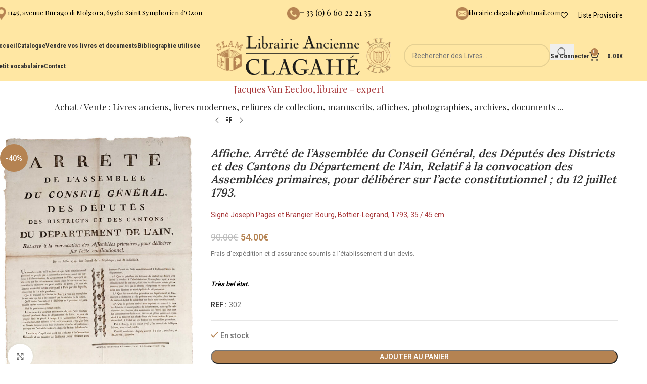

--- FILE ---
content_type: text/html; charset=UTF-8
request_url: https://librairie-ancienne-clagahe.fr/livre/affiche-arrete-de-lassemblee-du-conseil-general-des-deputes-des-districts-et-des-cantons-du-departement-de-lain-relatif-a-la-convocation-des-assemblees-primaires-pour-deliberer-s/
body_size: 18403
content:
<!DOCTYPE html>
<html lang="fr-FR">
<head>
	<meta charset="UTF-8">
	<link rel="profile" href="https://gmpg.org/xfn/11">
	<link rel="pingback" href="">

	<title>Affiche. Arrêté de l’Assemblée du Conseil Général, des Députés des Districts et des Cantons du Département de l’Ain, Relatif à la convocation des Assemblées primaires, pour délibérer sur l’acte constitutionnel ; du 12 juillet 1793. &#8211; Librairie Ancienne Clagahé</title>
<meta name='robots' content='max-image-preview:large' />
	<style>img:is([sizes="auto" i], [sizes^="auto," i]) { contain-intrinsic-size: 3000px 1500px }</style>
	<link href='https://fonts.gstatic.com' crossorigin='anonymous' rel='preconnect' />
<link rel="alternate" type="application/rss+xml" title="Librairie Ancienne Clagahé &raquo; Flux" href="https://librairie-ancienne-clagahe.fr/feed/" />
<link rel="alternate" type="application/rss+xml" title="Librairie Ancienne Clagahé &raquo; Flux des commentaires" href="https://librairie-ancienne-clagahe.fr/comments/feed/" />
<style id='safe-svg-svg-icon-style-inline-css' type='text/css'>
.safe-svg-cover{text-align:center}.safe-svg-cover .safe-svg-inside{display:inline-block;max-width:100%}.safe-svg-cover svg{fill:currentColor;height:100%;max-height:100%;max-width:100%;width:100%}

</style>
<style id='woocommerce-inline-inline-css' type='text/css'>
.woocommerce form .form-row .required { visibility: visible; }
</style>
<link rel='stylesheet' id='child-style-css' href='https://librairie-ancienne-clagahe.fr/wp-content/themes/woodmart-child/style.css' type='text/css' media='all' />
<link rel='stylesheet' id='js_composer_front-css' href='https://librairie-ancienne-clagahe.fr/wp-content/plugins/js_composer/assets/css/js_composer.min.css' type='text/css' media='all' />
<link rel='stylesheet' id='vc_font_awesome_5_shims-css' href='https://librairie-ancienne-clagahe.fr/wp-content/plugins/js_composer/assets/lib/vendor/node_modules/@fortawesome/fontawesome-free/css/v4-shims.min.css' type='text/css' media='all' />
<link rel='stylesheet' id='vc_font_awesome_6-css' href='https://librairie-ancienne-clagahe.fr/wp-content/plugins/js_composer/assets/lib/vendor/node_modules/@fortawesome/fontawesome-free/css/all.min.css' type='text/css' media='all' />
<link rel='stylesheet' id='wd-style-base-css' href='https://librairie-ancienne-clagahe.fr/wp-content/themes/woodmart/css/parts/base.min.css' type='text/css' media='all' />
<link rel='stylesheet' id='wd-button-css' href='https://librairie-ancienne-clagahe.fr/wp-content/themes/woodmart/css/parts/el-button.min.css' type='text/css' media='all' />
<link rel='stylesheet' id='wd-helpers-wpb-elem-css' href='https://librairie-ancienne-clagahe.fr/wp-content/themes/woodmart/css/parts/helpers-wpb-elem.min.css' type='text/css' media='all' />
<link rel='stylesheet' id='wd-lazy-loading-css' href='https://librairie-ancienne-clagahe.fr/wp-content/themes/woodmart/css/parts/opt-lazy-load.min.css' type='text/css' media='all' />
<link rel='stylesheet' id='wd-revolution-slider-css' href='https://librairie-ancienne-clagahe.fr/wp-content/themes/woodmart/css/parts/int-rev-slider.min.css' type='text/css' media='all' />
<link rel='stylesheet' id='wd-wpbakery-base-css' href='https://librairie-ancienne-clagahe.fr/wp-content/themes/woodmart/css/parts/int-wpb-base.min.css' type='text/css' media='all' />
<link rel='stylesheet' id='wd-wpbakery-base-deprecated-css' href='https://librairie-ancienne-clagahe.fr/wp-content/themes/woodmart/css/parts/int-wpb-base-deprecated.min.css' type='text/css' media='all' />
<link rel='stylesheet' id='wd-notices-fixed-css' href='https://librairie-ancienne-clagahe.fr/wp-content/themes/woodmart/css/parts/woo-opt-sticky-notices-old.min.css' type='text/css' media='all' />
<link rel='stylesheet' id='wd-woocommerce-base-css' href='https://librairie-ancienne-clagahe.fr/wp-content/themes/woodmart/css/parts/woocommerce-base.min.css' type='text/css' media='all' />
<link rel='stylesheet' id='wd-mod-star-rating-css' href='https://librairie-ancienne-clagahe.fr/wp-content/themes/woodmart/css/parts/mod-star-rating.min.css' type='text/css' media='all' />
<link rel='stylesheet' id='wd-woocommerce-block-notices-css' href='https://librairie-ancienne-clagahe.fr/wp-content/themes/woodmart/css/parts/woo-mod-block-notices.min.css' type='text/css' media='all' />
<link rel='stylesheet' id='wd-woo-mod-quantity-css' href='https://librairie-ancienne-clagahe.fr/wp-content/themes/woodmart/css/parts/woo-mod-quantity.min.css' type='text/css' media='all' />
<link rel='stylesheet' id='wd-woo-single-prod-el-base-css' href='https://librairie-ancienne-clagahe.fr/wp-content/themes/woodmart/css/parts/woo-single-prod-el-base.min.css' type='text/css' media='all' />
<link rel='stylesheet' id='wd-woo-mod-stock-status-css' href='https://librairie-ancienne-clagahe.fr/wp-content/themes/woodmart/css/parts/woo-mod-stock-status.min.css' type='text/css' media='all' />
<link rel='stylesheet' id='wd-woo-mod-shop-attributes-css' href='https://librairie-ancienne-clagahe.fr/wp-content/themes/woodmart/css/parts/woo-mod-shop-attributes.min.css' type='text/css' media='all' />
<link rel='stylesheet' id='wd-opt-carousel-disable-css' href='https://librairie-ancienne-clagahe.fr/wp-content/themes/woodmart/css/parts/opt-carousel-disable.min.css' type='text/css' media='all' />
<link rel='stylesheet' id='wd-header-base-css' href='https://librairie-ancienne-clagahe.fr/wp-content/themes/woodmart/css/parts/header-base.min.css' type='text/css' media='all' />
<link rel='stylesheet' id='wd-mod-tools-css' href='https://librairie-ancienne-clagahe.fr/wp-content/themes/woodmart/css/parts/mod-tools.min.css' type='text/css' media='all' />
<link rel='stylesheet' id='wd-header-elements-base-css' href='https://librairie-ancienne-clagahe.fr/wp-content/themes/woodmart/css/parts/header-el-base.min.css' type='text/css' media='all' />
<link rel='stylesheet' id='wd-info-box-css' href='https://librairie-ancienne-clagahe.fr/wp-content/themes/woodmart/css/parts/el-info-box.min.css' type='text/css' media='all' />
<link rel='stylesheet' id='wd-header-search-css' href='https://librairie-ancienne-clagahe.fr/wp-content/themes/woodmart/css/parts/header-el-search.min.css' type='text/css' media='all' />
<link rel='stylesheet' id='wd-header-search-form-css' href='https://librairie-ancienne-clagahe.fr/wp-content/themes/woodmart/css/parts/header-el-search-form.min.css' type='text/css' media='all' />
<link rel='stylesheet' id='wd-wd-search-form-css' href='https://librairie-ancienne-clagahe.fr/wp-content/themes/woodmart/css/parts/wd-search-form.min.css' type='text/css' media='all' />
<link rel='stylesheet' id='wd-wd-search-dropdown-css' href='https://librairie-ancienne-clagahe.fr/wp-content/themes/woodmart/css/parts/wd-search-dropdown.min.css' type='text/css' media='all' />
<link rel='stylesheet' id='wd-woo-mod-login-form-css' href='https://librairie-ancienne-clagahe.fr/wp-content/themes/woodmart/css/parts/woo-mod-login-form.min.css' type='text/css' media='all' />
<link rel='stylesheet' id='wd-header-my-account-css' href='https://librairie-ancienne-clagahe.fr/wp-content/themes/woodmart/css/parts/header-el-my-account.min.css' type='text/css' media='all' />
<link rel='stylesheet' id='wd-header-cart-side-css' href='https://librairie-ancienne-clagahe.fr/wp-content/themes/woodmart/css/parts/header-el-cart-side.min.css' type='text/css' media='all' />
<link rel='stylesheet' id='wd-header-cart-css' href='https://librairie-ancienne-clagahe.fr/wp-content/themes/woodmart/css/parts/header-el-cart.min.css' type='text/css' media='all' />
<link rel='stylesheet' id='wd-widget-shopping-cart-css' href='https://librairie-ancienne-clagahe.fr/wp-content/themes/woodmart/css/parts/woo-widget-shopping-cart.min.css' type='text/css' media='all' />
<link rel='stylesheet' id='wd-widget-product-list-css' href='https://librairie-ancienne-clagahe.fr/wp-content/themes/woodmart/css/parts/woo-widget-product-list.min.css' type='text/css' media='all' />
<link rel='stylesheet' id='wd-header-mobile-nav-dropdown-css' href='https://librairie-ancienne-clagahe.fr/wp-content/themes/woodmart/css/parts/header-el-mobile-nav-dropdown.min.css' type='text/css' media='all' />
<link rel='stylesheet' id='wd-wd-search-results-css' href='https://librairie-ancienne-clagahe.fr/wp-content/themes/woodmart/css/parts/wd-search-results.min.css' type='text/css' media='all' />
<link rel='stylesheet' id='wd-page-title-css' href='https://librairie-ancienne-clagahe.fr/wp-content/themes/woodmart/css/parts/page-title.min.css' type='text/css' media='all' />
<link rel='stylesheet' id='wd-woo-single-prod-predefined-css' href='https://librairie-ancienne-clagahe.fr/wp-content/themes/woodmart/css/parts/woo-single-prod-predefined.min.css' type='text/css' media='all' />
<link rel='stylesheet' id='wd-woo-single-prod-and-quick-view-predefined-css' href='https://librairie-ancienne-clagahe.fr/wp-content/themes/woodmart/css/parts/woo-single-prod-and-quick-view-predefined.min.css' type='text/css' media='all' />
<link rel='stylesheet' id='wd-woo-single-prod-el-tabs-predefined-css' href='https://librairie-ancienne-clagahe.fr/wp-content/themes/woodmart/css/parts/woo-single-prod-el-tabs-predefined.min.css' type='text/css' media='all' />
<link rel='stylesheet' id='wd-woo-single-prod-el-navigation-css' href='https://librairie-ancienne-clagahe.fr/wp-content/themes/woodmart/css/parts/woo-single-prod-el-navigation.min.css' type='text/css' media='all' />
<link rel='stylesheet' id='wd-woo-single-prod-el-gallery-css' href='https://librairie-ancienne-clagahe.fr/wp-content/themes/woodmart/css/parts/woo-single-prod-el-gallery.min.css' type='text/css' media='all' />
<link rel='stylesheet' id='wd-woo-single-prod-el-gallery-opt-thumb-left-desktop-css' href='https://librairie-ancienne-clagahe.fr/wp-content/themes/woodmart/css/parts/woo-single-prod-el-gallery-opt-thumb-left-desktop.min.css' type='text/css' media='all' />
<link rel='stylesheet' id='wd-swiper-css' href='https://librairie-ancienne-clagahe.fr/wp-content/themes/woodmart/css/parts/lib-swiper.min.css' type='text/css' media='all' />
<link rel='stylesheet' id='wd-woo-mod-product-labels-css' href='https://librairie-ancienne-clagahe.fr/wp-content/themes/woodmart/css/parts/woo-mod-product-labels.min.css' type='text/css' media='all' />
<link rel='stylesheet' id='wd-woo-mod-product-labels-round-css' href='https://librairie-ancienne-clagahe.fr/wp-content/themes/woodmart/css/parts/woo-mod-product-labels-round.min.css' type='text/css' media='all' />
<link rel='stylesheet' id='wd-swiper-arrows-css' href='https://librairie-ancienne-clagahe.fr/wp-content/themes/woodmart/css/parts/lib-swiper-arrows.min.css' type='text/css' media='all' />
<link rel='stylesheet' id='wd-photoswipe-css' href='https://librairie-ancienne-clagahe.fr/wp-content/themes/woodmart/css/parts/lib-photoswipe.min.css' type='text/css' media='all' />
<link rel='stylesheet' id='wd-tabs-css' href='https://librairie-ancienne-clagahe.fr/wp-content/themes/woodmart/css/parts/el-tabs.min.css' type='text/css' media='all' />
<link rel='stylesheet' id='wd-woo-single-prod-el-tabs-opt-layout-tabs-css' href='https://librairie-ancienne-clagahe.fr/wp-content/themes/woodmart/css/parts/woo-single-prod-el-tabs-opt-layout-tabs.min.css' type='text/css' media='all' />
<link rel='stylesheet' id='wd-accordion-css' href='https://librairie-ancienne-clagahe.fr/wp-content/themes/woodmart/css/parts/el-accordion.min.css' type='text/css' media='all' />
<link rel='stylesheet' id='wd-accordion-elem-wpb-css' href='https://librairie-ancienne-clagahe.fr/wp-content/themes/woodmart/css/parts/el-accordion-wpb-elem.min.css' type='text/css' media='all' />
<link rel='stylesheet' id='wd-footer-base-css' href='https://librairie-ancienne-clagahe.fr/wp-content/themes/woodmart/css/parts/footer-base.min.css' type='text/css' media='all' />
<link rel='stylesheet' id='wd-widget-nav-css' href='https://librairie-ancienne-clagahe.fr/wp-content/themes/woodmart/css/parts/widget-nav.min.css' type='text/css' media='all' />
<link rel='stylesheet' id='wd-scroll-top-css' href='https://librairie-ancienne-clagahe.fr/wp-content/themes/woodmart/css/parts/opt-scrolltotop.min.css' type='text/css' media='all' />
<link rel='stylesheet' id='xts-style-theme_settings_default-css' href='https://librairie-ancienne-clagahe.fr/wp-content/uploads/2026/01/xts-theme_settings_default-1769615266.css' type='text/css' media='all' />
<link rel='stylesheet' id='xts-google-fonts-css' href='https://fonts.googleapis.com/css?family=Roboto%3A400%2C600%7CPlayfair+Display%3A400%2C600%7CLora%3A400%2C600%2C500%7CItalianno%3A400%7CRoboto+Condensed%3A400%2C600%2C700&#038;display=swap&#038;ver=8.2.2' type='text/css' media='all' />
<script type="text/javascript" src="https://librairie-ancienne-clagahe.fr/wp-includes/js/jquery/jquery.min.js" id="jquery-core-js"></script>
<script type="text/javascript" src="https://librairie-ancienne-clagahe.fr/wp-includes/js/jquery/jquery-migrate.min.js" id="jquery-migrate-js"></script>
<script type="text/javascript" id="snazzymaps-js-js-extra">
/* <![CDATA[ */
var SnazzyDataForSnazzyMaps = [];
SnazzyDataForSnazzyMaps={"id":31078,"name":"Pale","description":"A pale, almost pastel map that provides a backdrop for high-contrast map markers to rest on.","url":"https:\/\/snazzymaps.com\/style\/31078\/pale","imageUrl":"https:\/\/snazzy-maps-cdn.azureedge.net\/assets\/31078-pale.png?v=20170624033528","json":"[{\"featureType\":\"landscape.man_made\",\"elementType\":\"geometry\",\"stylers\":[{\"color\":\"#f9f8f8\"}]},{\"featureType\":\"landscape.natural\",\"elementType\":\"geometry\",\"stylers\":[{\"color\":\"#f0f0f0\"},{\"visibility\":\"on\"}]},{\"featureType\":\"poi\",\"elementType\":\"labels\",\"stylers\":[{\"visibility\":\"off\"}]},{\"featureType\":\"poi.business\",\"elementType\":\"all\",\"stylers\":[{\"visibility\":\"off\"}]},{\"featureType\":\"poi.medical\",\"elementType\":\"geometry\",\"stylers\":[{\"color\":\"#fbd3da\"}]},{\"featureType\":\"poi.park\",\"elementType\":\"geometry\",\"stylers\":[{\"color\":\"#e5e5e5\"}]},{\"featureType\":\"road\",\"elementType\":\"geometry.stroke\",\"stylers\":[{\"visibility\":\"off\"}]},{\"featureType\":\"road\",\"elementType\":\"labels\",\"stylers\":[{\"visibility\":\"simplified\"}]},{\"featureType\":\"road.highway\",\"elementType\":\"geometry.fill\",\"stylers\":[{\"color\":\"#fad740\"}]},{\"featureType\":\"road.highway\",\"elementType\":\"geometry.stroke\",\"stylers\":[{\"color\":\"#f9c830\"},{\"visibility\":\"on\"}]},{\"featureType\":\"road.arterial\",\"elementType\":\"geometry.fill\",\"stylers\":[{\"color\":\"#ffffff\"}]},{\"featureType\":\"road.local\",\"elementType\":\"geometry.fill\",\"stylers\":[{\"color\":\"black\"}]},{\"featureType\":\"transit.station.airport\",\"elementType\":\"geometry.fill\",\"stylers\":[{\"color\":\"#c7bace\"}]},{\"featureType\":\"water\",\"elementType\":\"geometry\",\"stylers\":[{\"color\":\"#b3eaee\"}]}]","views":2329,"favorites":15,"createdBy":{"name":"Jeremy","url":null},"createdOn":"2015-08-11T18:12:22.07","tags":["light","simple"],"colors":["gray","multi","yellow"]};
/* ]]> */
</script>
<script type="text/javascript" src="https://librairie-ancienne-clagahe.fr/wp-content/plugins/snazzy-maps/snazzymaps.js" id="snazzymaps-js-js"></script>
<script type="text/javascript" src="https://librairie-ancienne-clagahe.fr/wp-content/plugins/woocommerce/assets/js/jquery-blockui/jquery.blockUI.min.js" id="jquery-blockui-js" data-wp-strategy="defer"></script>
<script type="text/javascript" id="wc-add-to-cart-js-extra">
/* <![CDATA[ */
var wc_add_to_cart_params = {"ajax_url":"\/wp-admin\/admin-ajax.php","wc_ajax_url":"\/?wc-ajax=%%endpoint%%","i18n_view_cart":"Voir le panier","cart_url":"https:\/\/librairie-ancienne-clagahe.fr\/panier\/","is_cart":"","cart_redirect_after_add":"no"};
/* ]]> */
</script>
<script type="text/javascript" src="https://librairie-ancienne-clagahe.fr/wp-content/plugins/woocommerce/assets/js/frontend/add-to-cart.min.js" id="wc-add-to-cart-js" data-wp-strategy="defer"></script>
<script type="text/javascript" src="https://librairie-ancienne-clagahe.fr/wp-content/plugins/woocommerce/assets/js/zoom/jquery.zoom.min.js" id="zoom-js" defer="defer" data-wp-strategy="defer"></script>
<script type="text/javascript" id="wc-single-product-js-extra">
/* <![CDATA[ */
var wc_single_product_params = {"i18n_required_rating_text":"Veuillez s\u00e9lectionner une note","i18n_rating_options":["1\u00a0\u00e9toile sur 5","2\u00a0\u00e9toiles sur 5","3\u00a0\u00e9toiles sur 5","4\u00a0\u00e9toiles sur 5","5\u00a0\u00e9toiles sur 5"],"i18n_product_gallery_trigger_text":"Voir la galerie d\u2019images en plein \u00e9cran","review_rating_required":"yes","flexslider":{"rtl":false,"animation":"slide","smoothHeight":true,"directionNav":false,"controlNav":"thumbnails","slideshow":false,"animationSpeed":500,"animationLoop":false,"allowOneSlide":false},"zoom_enabled":"","zoom_options":[],"photoswipe_enabled":"","photoswipe_options":{"shareEl":false,"closeOnScroll":false,"history":false,"hideAnimationDuration":0,"showAnimationDuration":0},"flexslider_enabled":""};
/* ]]> */
</script>
<script type="text/javascript" src="https://librairie-ancienne-clagahe.fr/wp-content/plugins/woocommerce/assets/js/frontend/single-product.min.js" id="wc-single-product-js" defer="defer" data-wp-strategy="defer"></script>
<script type="text/javascript" src="https://librairie-ancienne-clagahe.fr/wp-content/plugins/woocommerce/assets/js/js-cookie/js.cookie.min.js" id="js-cookie-js" defer="defer" data-wp-strategy="defer"></script>
<script type="text/javascript" id="woocommerce-js-extra">
/* <![CDATA[ */
var woocommerce_params = {"ajax_url":"\/wp-admin\/admin-ajax.php","wc_ajax_url":"\/?wc-ajax=%%endpoint%%","i18n_password_show":"Afficher le mot de passe","i18n_password_hide":"Masquer le mot de passe"};
/* ]]> */
</script>
<script type="text/javascript" src="https://librairie-ancienne-clagahe.fr/wp-content/plugins/woocommerce/assets/js/frontend/woocommerce.min.js" id="woocommerce-js" defer="defer" data-wp-strategy="defer"></script>
<script type="text/javascript" src="https://librairie-ancienne-clagahe.fr/wp-content/plugins/js_composer/assets/js/vendors/woocommerce-add-to-cart.js" id="vc_woocommerce-add-to-cart-js-js"></script>
<script type="text/javascript" src="https://librairie-ancienne-clagahe.fr/wp-content/themes/woodmart/js/libs/device.min.js" id="wd-device-library-js"></script>
<script type="text/javascript" src="https://librairie-ancienne-clagahe.fr/wp-content/themes/woodmart/js/scripts/global/scrollBar.min.js" id="wd-scrollbar-js"></script>
<script></script><link rel="https://api.w.org/" href="https://librairie-ancienne-clagahe.fr/wp-json/" /><link rel="alternate" title="JSON" type="application/json" href="https://librairie-ancienne-clagahe.fr/wp-json/wp/v2/product/8767" /><link rel="EditURI" type="application/rsd+xml" title="RSD" href="https://librairie-ancienne-clagahe.fr/xmlrpc.php?rsd" />
<meta name="generator" content="WordPress 6.8.3" />
<meta name="generator" content="WooCommerce 9.9.6" />
<link rel="canonical" href="https://librairie-ancienne-clagahe.fr/livre/affiche-arrete-de-lassemblee-du-conseil-general-des-deputes-des-districts-et-des-cantons-du-departement-de-lain-relatif-a-la-convocation-des-assemblees-primaires-pour-deliberer-s/" />
<link rel='shortlink' href='https://librairie-ancienne-clagahe.fr/?p=8767' />
<link rel="alternate" title="oEmbed (JSON)" type="application/json+oembed" href="https://librairie-ancienne-clagahe.fr/wp-json/oembed/1.0/embed?url=https%3A%2F%2Flibrairie-ancienne-clagahe.fr%2Flivre%2Faffiche-arrete-de-lassemblee-du-conseil-general-des-deputes-des-districts-et-des-cantons-du-departement-de-lain-relatif-a-la-convocation-des-assemblees-primaires-pour-deliberer-s%2F" />
<link rel="alternate" title="oEmbed (XML)" type="text/xml+oembed" href="https://librairie-ancienne-clagahe.fr/wp-json/oembed/1.0/embed?url=https%3A%2F%2Flibrairie-ancienne-clagahe.fr%2Flivre%2Faffiche-arrete-de-lassemblee-du-conseil-general-des-deputes-des-districts-et-des-cantons-du-departement-de-lain-relatif-a-la-convocation-des-assemblees-primaires-pour-deliberer-s%2F&#038;format=xml" />
<link rel="apple-touch-icon" sizes="180x180" href="https://librairie-ancienne-clagahe.fr/apple-touch-icon.png">
<link rel="icon" type="image/png" sizes="32x32" href="https://librairie-ancienne-clagahe.fr/favicon-32x32.png">
<link rel="icon" type="image/png" sizes="16x16" href="https://librairie-ancienne-clagahe.fr/favicon-16x16.png">
<link rel="manifest" href="https://librairie-ancienne-clagahe.fr/site.webmanifest">
<link rel="mask-icon" href="https://librairie-ancienne-clagahe.fr/safari-pinned-tab.svg" color="#7d5b38">
<meta name="msapplication-TileColor" content="#ffffff">
<meta name="theme-color" content="#ffffff">					<meta name="viewport" content="width=device-width, initial-scale=1.0, maximum-scale=1.0, user-scalable=no">
										<noscript><style>.woocommerce-product-gallery{ opacity: 1 !important; }</style></noscript>
	<style type="text/css">.recentcomments a{display:inline !important;padding:0 !important;margin:0 !important;}</style><meta name="generator" content="Powered by WPBakery Page Builder - drag and drop page builder for WordPress."/>
<meta name="generator" content="Powered by Slider Revolution 6.7.34 - responsive, Mobile-Friendly Slider Plugin for WordPress with comfortable drag and drop interface." />
<script>function setREVStartSize(e){
			//window.requestAnimationFrame(function() {
				window.RSIW = window.RSIW===undefined ? window.innerWidth : window.RSIW;
				window.RSIH = window.RSIH===undefined ? window.innerHeight : window.RSIH;
				try {
					var pw = document.getElementById(e.c).parentNode.offsetWidth,
						newh;
					pw = pw===0 || isNaN(pw) || (e.l=="fullwidth" || e.layout=="fullwidth") ? window.RSIW : pw;
					e.tabw = e.tabw===undefined ? 0 : parseInt(e.tabw);
					e.thumbw = e.thumbw===undefined ? 0 : parseInt(e.thumbw);
					e.tabh = e.tabh===undefined ? 0 : parseInt(e.tabh);
					e.thumbh = e.thumbh===undefined ? 0 : parseInt(e.thumbh);
					e.tabhide = e.tabhide===undefined ? 0 : parseInt(e.tabhide);
					e.thumbhide = e.thumbhide===undefined ? 0 : parseInt(e.thumbhide);
					e.mh = e.mh===undefined || e.mh=="" || e.mh==="auto" ? 0 : parseInt(e.mh,0);
					if(e.layout==="fullscreen" || e.l==="fullscreen")
						newh = Math.max(e.mh,window.RSIH);
					else{
						e.gw = Array.isArray(e.gw) ? e.gw : [e.gw];
						for (var i in e.rl) if (e.gw[i]===undefined || e.gw[i]===0) e.gw[i] = e.gw[i-1];
						e.gh = e.el===undefined || e.el==="" || (Array.isArray(e.el) && e.el.length==0)? e.gh : e.el;
						e.gh = Array.isArray(e.gh) ? e.gh : [e.gh];
						for (var i in e.rl) if (e.gh[i]===undefined || e.gh[i]===0) e.gh[i] = e.gh[i-1];
											
						var nl = new Array(e.rl.length),
							ix = 0,
							sl;
						e.tabw = e.tabhide>=pw ? 0 : e.tabw;
						e.thumbw = e.thumbhide>=pw ? 0 : e.thumbw;
						e.tabh = e.tabhide>=pw ? 0 : e.tabh;
						e.thumbh = e.thumbhide>=pw ? 0 : e.thumbh;
						for (var i in e.rl) nl[i] = e.rl[i]<window.RSIW ? 0 : e.rl[i];
						sl = nl[0];
						for (var i in nl) if (sl>nl[i] && nl[i]>0) { sl = nl[i]; ix=i;}
						var m = pw>(e.gw[ix]+e.tabw+e.thumbw) ? 1 : (pw-(e.tabw+e.thumbw)) / (e.gw[ix]);
						newh =  (e.gh[ix] * m) + (e.tabh + e.thumbh);
					}
					var el = document.getElementById(e.c);
					if (el!==null && el) el.style.height = newh+"px";
					el = document.getElementById(e.c+"_wrapper");
					if (el!==null && el) {
						el.style.height = newh+"px";
						el.style.display = "block";
					}
				} catch(e){
					console.log("Failure at Presize of Slider:" + e)
				}
			//});
		  };</script>
<style>
		
		</style><noscript><style> .wpb_animate_when_almost_visible { opacity: 1; }</style></noscript>			<style id="wd-style-header_625909-css" data-type="wd-style-header_625909">
				:root{
	--wd-top-bar-h: 60px;
	--wd-top-bar-sm-h: 50px;
	--wd-top-bar-sticky-h: .00001px;
	--wd-top-bar-brd-w: .00001px;

	--wd-header-general-h: 100px;
	--wd-header-general-sm-h: 60px;
	--wd-header-general-sticky-h: 60px;
	--wd-header-general-brd-w: 1px;

	--wd-header-bottom-h: 65px;
	--wd-header-bottom-sm-h: 150px;
	--wd-header-bottom-sticky-h: .00001px;
	--wd-header-bottom-brd-w: .00001px;

	--wd-header-clone-h: .00001px;

	--wd-header-brd-w: calc(var(--wd-top-bar-brd-w) + var(--wd-header-general-brd-w) + var(--wd-header-bottom-brd-w));
	--wd-header-h: calc(var(--wd-top-bar-h) + var(--wd-header-general-h) + var(--wd-header-bottom-h) + var(--wd-header-brd-w));
	--wd-header-sticky-h: calc(var(--wd-top-bar-sticky-h) + var(--wd-header-general-sticky-h) + var(--wd-header-bottom-sticky-h) + var(--wd-header-clone-h) + var(--wd-header-brd-w));
	--wd-header-sm-h: calc(var(--wd-top-bar-sm-h) + var(--wd-header-general-sm-h) + var(--wd-header-bottom-sm-h) + var(--wd-header-brd-w));
}

.whb-top-bar .wd-dropdown {
	margin-top: 10px;
}

.whb-top-bar .wd-dropdown:after {
	height: 20px;
}


.whb-sticked .whb-general-header .wd-dropdown:not(.sub-sub-menu) {
	margin-top: 10px;
}

.whb-sticked .whb-general-header .wd-dropdown:not(.sub-sub-menu):after {
	height: 20px;
}


:root:has(.whb-general-header.whb-border-boxed) {
	--wd-header-general-brd-w: .00001px;
}

@media (max-width: 1024px) {
:root:has(.whb-general-header.whb-hidden-mobile) {
	--wd-header-general-brd-w: .00001px;
}
}


.whb-header-bottom .wd-dropdown {
	margin-top: 12.5px;
}

.whb-header-bottom .wd-dropdown:after {
	height: 22.5px;
}



		
.whb-k1x1zd0lmuwo890o1s9m .info-box-subtitle {
	font-weight: 400;
}
.whb-k1x1zd0lmuwo890o1s9m .info-box-title {
	color: rgba(0, 0, 0, 1);
	font-weight: 500;
}
.whb-k1x1zd0lmuwo890o1s9m .wd-info-box .info-box-title {
	font-size: 13px;
}
.whb-k1x1zd0lmuwo890o1s9m .wd-info-box .info-box-content .info-box-title {
	line-height: 22px;
}
.whb-g2g8304loyf7ig6wpbjw .info-box-title {
	color: rgba(0, 0, 0, 1);
	font-weight: 400;
}
.whb-celp3xac0pzmi2wf4d9w .info-box-title {
	color: rgba(0, 0, 0, 1);
	font-weight: 400;
}
.whb-celp3xac0pzmi2wf4d9w .wd-info-box .info-box-title {
	font-size: 13px;
}
.whb-celp3xac0pzmi2wf4d9w .wd-info-box .info-box-content .info-box-title {
	line-height: 22px;
}
.whb-top-bar {
	background-color: rgba(255, 231, 163, 1);
}

.whb-general-header {
	background-color: rgba(255, 231, 163, 1);border-color: rgba(129, 129, 129, 0.2);border-bottom-width: 1px;border-bottom-style: solid;
}

.whb-header-bottom {
	border-bottom-width: 0px;border-bottom-style: solid;
}
			</style>
			</head>

<body class="wp-singular product-template-default single single-product postid-8767 wp-theme-woodmart wp-child-theme-woodmart-child theme-woodmart woocommerce woocommerce-page woocommerce-no-js wrapper-full-width  categories-accordion-on woodmart-ajax-shop-on notifications-sticky wpb-js-composer js-comp-ver-8.4.1 vc_responsive">
			<script type="text/javascript" id="wd-flicker-fix">// Flicker fix.</script>	
	
	<div class="wd-page-wrapper website-wrapper">
									<header class="whb-header whb-header_625909 whb-full-width whb-scroll-stick whb-sticky-real">
					<div class="whb-main-header">
	
<div class="whb-row whb-top-bar whb-not-sticky-row whb-with-bg whb-without-border whb-color-light whb-flex-equal-sides">
	<div class="container">
		<div class="whb-flex-row whb-top-bar-inner">
			<div class="whb-column whb-col-left whb-column5 whb-visible-lg">
				<div class="info-box-wrapper  whb-k1x1zd0lmuwo890o1s9m">
				<div id="wd-697ea81ad759e" class=" wd-info-box text-left box-icon-align-left box-style-base color-scheme- wd-bg-none wd-items-top ">
											<div class="box-icon-wrapper  box-with-icon box-icon-simple">
							<div class="info-box-icon">

							
																	<img width="25" height="25" src="https://librairie-ancienne-clagahe.fr/wp-content/themes/woodmart/images/lazy.svg" class="attachment-25x25 size-25x25 wd-lazy-fade" alt="" decoding="async" data-src="https://librairie-ancienne-clagahe.fr/wp-content/uploads/2020/12/cursor-locator-1-25x25.png" srcset="" />															
							</div>
						</div>
										<div class="info-box-content">
						<h4 class="info-box-title title box-title-style-default wd-fontsize-s">1145, avenue Burago di Molgora, 69360 Saint Symphorien d'Ozon</h4>						<div class="info-box-inner reset-last-child"></div>

											</div>

											<a class="wd-info-box-link wd-fill" aria-label="Infobox link" href="https://maps.app.goo.gl/6KcPHqW2wyvLrnVP8" title="" target="_blank"></a>
					
									</div>
			</div>
		</div>
<div class="whb-column whb-col-center whb-column6 whb-visible-lg">
				<div class="info-box-wrapper  whb-g2g8304loyf7ig6wpbjw">
				<div id="wd-697ea81ad7a32" class=" wd-info-box text-center box-icon-align-left box-style-base color-scheme- wd-bg-none wd-items-top ">
											<div class="box-icon-wrapper  box-with-icon box-icon-simple">
							<div class="info-box-icon">

							
																	<img width="25" height="25" src="https://librairie-ancienne-clagahe.fr/wp-content/themes/woodmart/images/lazy.svg" class="attachment-25x25 size-25x25 wd-lazy-fade" alt="" decoding="async" data-src="https://librairie-ancienne-clagahe.fr/wp-content/uploads/2020/12/cursor-phone-1-25x25.png" srcset="" />															
							</div>
						</div>
										<div class="info-box-content">
						<h4 class="info-box-title title box-title-style-default wd-fontsize-s">+ 33 (0) 6 60 22 21 35</h4>						<div class="info-box-inner reset-last-child"></div>

											</div>

					
									</div>
			</div>
		</div>
<div class="whb-column whb-col-right whb-column7 whb-visible-lg">
				<div class="info-box-wrapper  whb-celp3xac0pzmi2wf4d9w">
				<div id="wd-697ea81ad7bb9" class=" wd-info-box text-left box-icon-align-left box-style-base color-scheme- wd-bg-none wd-items-top ">
											<div class="box-icon-wrapper  box-with-icon box-icon-simple">
							<div class="info-box-icon">

							
																	<img width="25" height="25" src="https://librairie-ancienne-clagahe.fr/wp-content/themes/woodmart/images/lazy.svg" class="attachment-25x25 size-25x25 wd-lazy-fade" alt="" decoding="async" data-src="https://librairie-ancienne-clagahe.fr/wp-content/uploads/2020/12/cursor-mail-1-25x25.png" srcset="" />															
							</div>
						</div>
										<div class="info-box-content">
						<h4 class="info-box-title title box-title-style-default wd-fontsize-s">librairie.clagahe@hotmail.com</h4>						<div class="info-box-inner reset-last-child"></div>

											</div>

					
									</div>
			</div>
		
<div class="wd-header-wishlist wd-tools-element wd-style-text wd-with-count wd-design-2 whb-cy7u3j06gyfeyh28eztu" title="Ma Liste Provisoire">
	<a href="https://librairie-ancienne-clagahe.fr/liste-provisoire/" title="Wishlist products">
		
			<span class="wd-tools-icon">
				
									<span class="wd-tools-count">
						0					</span>
							</span>

			<span class="wd-tools-text">
				Liste Provisoire			</span>

			</a>
</div>
</div>
<div class="whb-column whb-col-mobile whb-column_mobile1 whb-hidden-lg">
	<div class="site-logo whb-lnl4a7qh0f8w75asll9l wd-switch-logo">
	<a href="https://librairie-ancienne-clagahe.fr/" class="wd-logo wd-main-logo" rel="home" aria-label="Site logo">
		<img src="https://librairie-ancienne-clagahe.fr/wp-content/uploads/2020/12/logo-librairie-clagahe.png" alt="Librairie Ancienne Clagahé" style="max-width: 250px;" loading="lazy" />	</a>
					<a href="https://librairie-ancienne-clagahe.fr/" class="wd-logo wd-sticky-logo" rel="home">
			<img src="https://librairie-ancienne-clagahe.fr/wp-content/uploads/2020/12/logo-librairie-clagahe.png" alt="Librairie Ancienne Clagahé" style="max-width: 250px;" />		</a>
	</div>
</div>
		</div>
	</div>
</div>

<div class="whb-row whb-general-header whb-sticky-row whb-with-bg whb-border-fullwidth whb-color-dark whb-flex-equal-sides">
	<div class="container">
		<div class="whb-flex-row whb-general-header-inner">
			<div class="whb-column whb-col-left whb-column8 whb-visible-lg">
	<div class="wd-header-nav wd-header-main-nav text-left wd-design-1 whb-p2ohnqzt7vyqtiguoc50" role="navigation" aria-label="Main navigation">
	<ul id="menu-menu-principal" class="menu wd-nav wd-nav-main wd-style-underline wd-gap-s"><li id="menu-item-61" class="menu-item menu-item-type-post_type menu-item-object-page menu-item-home menu-item-61 item-level-0 menu-simple-dropdown wd-event-hover" ><a href="https://librairie-ancienne-clagahe.fr/" class="woodmart-nav-link"><span class="nav-link-text">Accueil</span></a></li>
<li id="menu-item-62" class="menu-item menu-item-type-post_type menu-item-object-page current_page_parent menu-item-62 item-level-0 menu-simple-dropdown wd-event-hover" ><a href="https://librairie-ancienne-clagahe.fr/catalogue/" class="woodmart-nav-link"><span class="nav-link-text">Catalogue</span></a></li>
<li id="menu-item-63" class="menu-item menu-item-type-post_type menu-item-object-page menu-item-63 item-level-0 menu-simple-dropdown wd-event-hover" ><a href="https://librairie-ancienne-clagahe.fr/vendre-vos-livres/" class="woodmart-nav-link"><span class="nav-link-text">Vendre vos livres et documents</span></a></li>
<li id="menu-item-64" class="menu-item menu-item-type-post_type menu-item-object-page menu-item-64 item-level-0 menu-simple-dropdown wd-event-hover" ><a href="https://librairie-ancienne-clagahe.fr/bibliographie/" class="woodmart-nav-link"><span class="nav-link-text">Bibliographie utilisée</span></a></li>
<li id="menu-item-65" class="menu-item menu-item-type-post_type menu-item-object-page menu-item-65 item-level-0 menu-simple-dropdown wd-event-hover" ><a href="https://librairie-ancienne-clagahe.fr/vocabulaire/" class="woodmart-nav-link"><span class="nav-link-text">Petit vocabulaire</span></a></li>
<li id="menu-item-66" class="menu-item menu-item-type-post_type menu-item-object-page menu-item-66 item-level-0 menu-simple-dropdown wd-event-hover" ><a href="https://librairie-ancienne-clagahe.fr/contact/" class="woodmart-nav-link"><span class="nav-link-text">Contact</span></a></li>
</ul></div>
</div>
<div class="whb-column whb-col-center whb-column9 whb-visible-lg">
	<div class="site-logo whb-c2osqshif52h14865ex8 wd-switch-logo">
	<a href="https://librairie-ancienne-clagahe.fr/" class="wd-logo wd-main-logo" rel="home" aria-label="Site logo">
		<img src="https://librairie-ancienne-clagahe.fr/wp-content/uploads/2020/12/logo-syndicat2.png" alt="Librairie Ancienne Clagahé" style="max-width: 60px;" loading="lazy" />	</a>
					<a href="https://librairie-ancienne-clagahe.fr/" class="wd-logo wd-sticky-logo" rel="home">
			<img src="https://librairie-ancienne-clagahe.fr/wp-content/uploads/2020/12/logo-syndicat2.png" alt="Librairie Ancienne Clagahé" style="max-width: 60px;" />		</a>
	</div>
<div class="site-logo whb-gs8bcnxektjsro21n657 wd-switch-logo">
	<a href="https://librairie-ancienne-clagahe.fr/" class="wd-logo wd-main-logo" rel="home" aria-label="Site logo">
		<img src="https://librairie-ancienne-clagahe.fr/wp-content/uploads/2020/12/logo-librairie-clagahe.png" alt="Librairie Ancienne Clagahé" style="max-width: 230px;" loading="lazy" />	</a>
					<a href="https://librairie-ancienne-clagahe.fr/" class="wd-logo wd-sticky-logo" rel="home">
			<img src="https://librairie-ancienne-clagahe.fr/wp-content/uploads/2020/12/logo-librairie-clagahe.png" alt="Librairie Ancienne Clagahé" style="max-width: 230px;" />		</a>
	</div>
<div class="site-logo whb-h9xuzcyn474x9udxm8iv wd-switch-logo">
	<a href="https://librairie-ancienne-clagahe.fr/" class="wd-logo wd-main-logo" rel="home" aria-label="Site logo">
		<img src="https://librairie-ancienne-clagahe.fr/wp-content/uploads/2020/12/logo-syndicat3.png" alt="Librairie Ancienne Clagahé" style="max-width: 70px;" loading="lazy" />	</a>
					<a href="https://librairie-ancienne-clagahe.fr/" class="wd-logo wd-sticky-logo" rel="home">
			<img src="https://librairie-ancienne-clagahe.fr/wp-content/uploads/2020/12/logo-syndicat3.png" alt="Librairie Ancienne Clagahé" style="max-width: 70px;" />		</a>
	</div>
</div>
<div class="whb-column whb-col-right whb-column10 whb-visible-lg">
	
<div class="whb-space-element whb-lob3o8z5uuikerwifiox " style="width:15px;"></div>
<div class="wd-search-form  wd-header-search-form wd-display-form whb-9x1ytaxq7aphtb3npidp">

<form role="search" method="get" class="searchform  wd-style-default" action="https://librairie-ancienne-clagahe.fr/"  autocomplete="off">
	<input type="text" class="s" placeholder="Rechercher des Livres…" value="" name="s" aria-label="Rechercher" title="Rechercher des Livres…" required/>
	<input type="hidden" name="post_type" value="product">

	<span class="wd-clear-search wd-hide"></span>

	
	<button type="submit" class="searchsubmit">
		<span>
			Rechercher		</span>
			</button>
</form>


</div>
<div class="wd-header-my-account wd-tools-element wd-event-hover wd-design-1 wd-account-style-text whb-t16lql50bnxyrzb4kh1x">
			<a href="https://librairie-ancienne-clagahe.fr/mon-compte/" title="Mon Compte">
			
				<span class="wd-tools-icon">
									</span>
				<span class="wd-tools-text">
				Se Connecter			</span>

					</a>

			</div>

<div class="wd-header-cart wd-tools-element wd-design-2 cart-widget-opener whb-hfygqiyw0rau8jnedifi">
	<a href="https://librairie-ancienne-clagahe.fr/panier/" title="Panier">
		
			<span class="wd-tools-icon">
															<span class="wd-cart-number wd-tools-count">0 <span>livre</span></span>
									</span>
			<span class="wd-tools-text">
				
										<span class="wd-cart-subtotal"><span class="woocommerce-Price-amount amount"><bdi>0.00<span class="woocommerce-Price-currencySymbol">&euro;</span></bdi></span></span>
					</span>

			</a>
	</div>
</div>
<div class="whb-column whb-mobile-left whb-column_mobile2 whb-hidden-lg">
	<div class="wd-tools-element wd-header-mobile-nav wd-style-text wd-design-1 whb-g1k0m1tib7raxrwkm1t3">
	<a href="#" rel="nofollow" aria-label="Open mobile menu">
		
		<span class="wd-tools-icon">
					</span>

		<span class="wd-tools-text">Menu</span>

			</a>
</div></div>
<div class="whb-column whb-mobile-center whb-column_mobile3 whb-hidden-lg">
	<div class="wd-search-form  wd-header-search-form-mobile wd-display-form whb-eu9p34us6mf5g34jmalc">

<form role="search" method="get" class="searchform  wd-style-default woodmart-ajax-search" action="https://librairie-ancienne-clagahe.fr/"  data-thumbnail="1" data-price="1" data-post_type="product" data-count="20" data-sku="0" data-symbols_count="3" data-include_cat_search="no" autocomplete="off">
	<input type="text" class="s" placeholder="Rechercher des Livres…" value="" name="s" aria-label="Rechercher" title="Rechercher des Livres…" required/>
	<input type="hidden" name="post_type" value="product">

	<span class="wd-clear-search wd-hide"></span>

	
	<button type="submit" class="searchsubmit">
		<span>
			Rechercher		</span>
			</button>
</form>

	<div class="wd-search-results-wrapper">
		<div class="wd-search-results wd-dropdown-results wd-dropdown wd-scroll">
			<div class="wd-scroll-content">
				
				
							</div>
		</div>
	</div>

</div>
</div>
<div class="whb-column whb-mobile-right whb-column_mobile4 whb-hidden-lg">
	
<div class="wd-header-cart wd-tools-element wd-design-1 cart-widget-opener whb-h6092cpn9yky4ntnmnl7">
	<a href="https://librairie-ancienne-clagahe.fr/panier/" title="Panier">
		
			<span class="wd-tools-icon">
											</span>
			<span class="wd-tools-text">
											<span class="wd-cart-number wd-tools-count">0 <span>livre</span></span>
						
									<span class="subtotal-divider">/</span>
										<span class="wd-cart-subtotal"><span class="woocommerce-Price-amount amount"><bdi>0.00<span class="woocommerce-Price-currencySymbol">&euro;</span></bdi></span></span>
					</span>

			</a>
	</div>
</div>
		</div>
	</div>
</div>

<div class="whb-row whb-header-bottom whb-not-sticky-row whb-without-bg whb-without-border whb-color-dark whb-flex-flex-middle">
	<div class="container">
		<div class="whb-flex-row whb-header-bottom-inner">
			<div class="whb-column whb-col-left whb-column11 whb-visible-lg whb-empty-column">
	</div>
<div class="whb-column whb-col-center whb-column12 whb-visible-lg">
	
<div class="wd-header-text reset-last-child whb-hvb70uzytr9kr2xopf1m"><h3 style="text-align: center; font-size: 18px;"><span style="color: #a73638;">Jacques Van Eecloo, libraire - expert</span></h3>
<h2 style="text-align: center; font-size: 17px;">Achat / Vente : Livres anciens, livres modernes,  reliures de collection, manuscrits, affiches, photographies, archives, documents ...</h2></div>
</div>
<div class="whb-column whb-col-right whb-column13 whb-visible-lg whb-empty-column">
	</div>
<div class="whb-column whb-col-mobile whb-column_mobile5 whb-hidden-lg">
	
<div class="wd-header-text reset-last-child whb-74yu01zktm3cpps4ymqp"><h3 style="text-align: center; font-size: 18px;"><span style="color: #a73638;">Jacques Van Eecloo, libraire - expert</span></h3>
<h2 style="text-align: center; font-size: 17px;">Achat / Vente : Livres anciens, livres modernes, reliures de collection, manuscrits, affiches, photographies, archives, documents ...</h2></div>
</div>
		</div>
	</div>
</div>
</div>
				</header>
			
								<div class="wd-page-content main-page-wrapper">
		
		
		<main id="main-content" class="wd-content-layout content-layout-wrapper wd-builder-off" role="main">
				

	<div class="wd-content-area site-content">
	
		
	
	<div class="single-breadcrumbs-wrapper">
		<div class="wd-grid-f container">
							<nav class="wd-breadcrumbs woocommerce-breadcrumb" aria-label="Breadcrumb">				<span typeof="v:Breadcrumb" class="">
					<a href="https://librairie-ancienne-clagahe.fr" rel="v:url" property="v:title">
						Accueil					</a>
				</span>
			<span class="wd-delimiter"></span>				<span typeof="v:Breadcrumb" class=" wd-last-link">
					<a href="https://librairie-ancienne-clagahe.fr/categorie-livre/non-classe/" rel="v:url" property="v:title">
						Non classé					</a>
				</span>
			<span class="wd-delimiter"></span>				<span class="wd-last">
					Affiche. Arrêté de l’Assemblée du Conseil Gé &hellip;				</span>
			</nav>			
							
<div class="wd-products-nav">
			<div class="wd-event-hover">
			<a class="wd-product-nav-btn wd-btn-prev" href="https://librairie-ancienne-clagahe.fr/livre/le-monsieur-de-san-francisco-traduit-du-russe-par-maurice-avec-un-portrait-de-lauteur-par-bakst/" aria-label="Livre précédent"></a>

			<div class="wd-dropdown">
				<a href="https://librairie-ancienne-clagahe.fr/livre/le-monsieur-de-san-francisco-traduit-du-russe-par-maurice-avec-un-portrait-de-lauteur-par-bakst/" class="wd-product-nav-thumb">
					<img width="300" height="462" src="https://librairie-ancienne-clagahe.fr/wp-content/themes/woodmart/images/lazy.svg" class="attachment-woocommerce_thumbnail size-woocommerce_thumbnail wd-lazy-fade" alt="Le-Monsieur-de-San-Francisco.-Traduit-du-russe-par-Maurice-avec-un-portrait-de-lrsquoAuteur-par-Bakst" decoding="async" fetchpriority="high" srcset="" sizes="(max-width: 300px) 100vw, 300px" data-src="https://librairie-ancienne-clagahe.fr/wp-content/uploads/2022/10/22609-300x462.jpg" data-srcset="https://librairie-ancienne-clagahe.fr/wp-content/uploads/2022/10/22609-300x462.jpg 300w, https://librairie-ancienne-clagahe.fr/wp-content/uploads/2022/10/22609-150x231.jpg 150w, https://librairie-ancienne-clagahe.fr/wp-content/uploads/2022/10/22609-195x300.jpg 195w, https://librairie-ancienne-clagahe.fr/wp-content/uploads/2022/10/22609-97x150.jpg 97w, https://librairie-ancienne-clagahe.fr/wp-content/uploads/2022/10/22609.jpg 519w" />				</a>

				<div class="wd-product-nav-desc">
					<a href="https://librairie-ancienne-clagahe.fr/livre/le-monsieur-de-san-francisco-traduit-du-russe-par-maurice-avec-un-portrait-de-lauteur-par-bakst/" class="wd-entities-title">
						Le Monsieur de San-Francisco. Traduit du russe par Maurice, avec un portrait de l'Auteur par Bakst.					</a>

					<span class="price">
						<del aria-hidden="true"><span class="woocommerce-Price-amount amount"><bdi>150.00<span class="woocommerce-Price-currencySymbol">&euro;</span></bdi></span></del> <span class="screen-reader-text">Le prix initial était : 150.00&euro;.</span><ins aria-hidden="true"><span class="woocommerce-Price-amount amount"><bdi>90.00<span class="woocommerce-Price-currencySymbol">&euro;</span></bdi></span></ins><span class="screen-reader-text">Le prix actuel est : 90.00&euro;.</span>					</span>
				</div>
			</div>
		</div>
	
	<a href="https://librairie-ancienne-clagahe.fr/catalogue/" class="wd-product-nav-btn wd-btn-back wd-tooltip">
		<span>
			Revenir au catalogue		</span>
	</a>

			<div class="wd-event-hover">
			<a class="wd-product-nav-btn wd-btn-next" href="https://librairie-ancienne-clagahe.fr/livre/relation-de-ce-qui-sest-passe-dans-lassemblee-generale-des-lievres-de-la-pleine-sic-de-mont-rouge-tenue-les-portes-ouvertes-et-a-la-belle-etoile/" aria-label="Livre suivant"></a>

			<div class="wd-dropdown">
				<a href="https://librairie-ancienne-clagahe.fr/livre/relation-de-ce-qui-sest-passe-dans-lassemblee-generale-des-lievres-de-la-pleine-sic-de-mont-rouge-tenue-les-portes-ouvertes-et-a-la-belle-etoile/" class="wd-product-nav-thumb">
					<img width="300" height="510" src="https://librairie-ancienne-clagahe.fr/wp-content/themes/woodmart/images/lazy.svg" class="attachment-woocommerce_thumbnail size-woocommerce_thumbnail wd-lazy-fade" alt="Relation-de-ce-qui-srsquoest-passe-dans-lrsquoAssemblee-generale-des-Lievres-de-la-Pleine-sic-de-Mont-Rouge-tenue-les-portes-ouvertes-et-a-la-belle-etoile" decoding="async" srcset="" sizes="(max-width: 300px) 100vw, 300px" data-src="https://librairie-ancienne-clagahe.fr/wp-content/uploads/2023/03/9495-300x510.jpg" data-srcset="https://librairie-ancienne-clagahe.fr/wp-content/uploads/2023/03/9495-300x510.jpg 300w, https://librairie-ancienne-clagahe.fr/wp-content/uploads/2023/03/9495-177x300.jpg 177w, https://librairie-ancienne-clagahe.fr/wp-content/uploads/2023/03/9495-88x150.jpg 88w, https://librairie-ancienne-clagahe.fr/wp-content/uploads/2023/03/9495-150x255.jpg 150w, https://librairie-ancienne-clagahe.fr/wp-content/uploads/2023/03/9495.jpg 471w" />				</a>

				<div class="wd-product-nav-desc">
					<a href="https://librairie-ancienne-clagahe.fr/livre/relation-de-ce-qui-sest-passe-dans-lassemblee-generale-des-lievres-de-la-pleine-sic-de-mont-rouge-tenue-les-portes-ouvertes-et-a-la-belle-etoile/" class="wd-entities-title">
						Relation de ce qui s'est passé dans l'Assemblée générale des Lièvres de la Pleine (sic) de Mont-Rouge, tenue les portes ouvertes et à la belle étoile.					</a>

					<span class="price">
						<del aria-hidden="true"><span class="woocommerce-Price-amount amount"><bdi>300.00<span class="woocommerce-Price-currencySymbol">&euro;</span></bdi></span></del> <span class="screen-reader-text">Le prix initial était : 300.00&euro;.</span><ins aria-hidden="true"><span class="woocommerce-Price-amount amount"><bdi>180.00<span class="woocommerce-Price-currencySymbol">&euro;</span></bdi></span></ins><span class="screen-reader-text">Le prix actuel est : 180.00&euro;.</span>					</span>
				</div>
			</div>
		</div>
	</div>
					</div>
	</div>

	<div class="container">
			</div>

<div id="product-8767" class="single-product-page single-product-content product-design-default tabs-location-standard tabs-type-tabs meta-location-hide reviews-location-tabs product-no-bg product type-product post-8767 status-publish first instock product_cat-non-classe has-post-thumbnail sale sold-individually shipping-taxable purchasable product-type-simple">

	<div class="container">

		<div class="woocommerce-notices-wrapper"></div>
		<div class="product-image-summary-wrap">
			
			<div class="product-image-summary" >
				<div class="product-image-summary-inner wd-grid-g" style="--wd-col-lg:12;--wd-gap-lg:30px;--wd-gap-sm:20px;">
					<div class="product-images wd-grid-col" style="--wd-col-lg:4;--wd-col-md:6;--wd-col-sm:12;">
						<div class="woocommerce-product-gallery woocommerce-product-gallery--with-images woocommerce-product-gallery--columns-4 images  thumbs-position-left wd-thumbs-wrap images image-action-zoom">
	<div class="wd-carousel-container wd-gallery-images">
		<div class="wd-carousel-inner">

		<div class="product-labels labels-rounded"><span class="onsale product-label">-40%</span></div>
		<figure class="woocommerce-product-gallery__wrapper wd-carousel wd-grid" data-autoheight="yes" style="--wd-col-lg:1;--wd-col-md:1;--wd-col-sm:1;">
			<div class="wd-carousel-wrap">

				<div class="wd-carousel-item"><figure data-thumb="https://librairie-ancienne-clagahe.fr/wp-content/uploads/2023/03/302-150x189.jpg" data-thumb-alt="Affiche. Arrêté de l’Assemblée du Conseil Général, des Députés des Districts et des Cantons du Département de l’Ain, Relatif à la convocation des Assemblées primaires, pour délibérer sur l’acte constitutionnel ; du 12 juillet 1793. – Image 1" class="woocommerce-product-gallery__image"><a data-elementor-open-lightbox="no" href="https://librairie-ancienne-clagahe.fr/wp-content/uploads/2023/03/302.jpg"><img width="600" height="756" src="https://librairie-ancienne-clagahe.fr/wp-content/themes/woodmart/images/lazy.svg" class="wp-post-image wd-lazy-fade wp-post-image" alt="" title="302" data-caption="" data-src="https://librairie-ancienne-clagahe.fr/wp-content/uploads/2023/03/302-600x756.jpg" data-large_image="https://librairie-ancienne-clagahe.fr/wp-content/uploads/2023/03/302.jpg" data-large_image_width="635" data-large_image_height="800" decoding="async" srcset="" sizes="(max-width: 600px) 100vw, 600px" data-srcset="https://librairie-ancienne-clagahe.fr/wp-content/uploads/2023/03/302-600x756.jpg 600w, https://librairie-ancienne-clagahe.fr/wp-content/uploads/2023/03/302-238x300.jpg 238w, https://librairie-ancienne-clagahe.fr/wp-content/uploads/2023/03/302-119x150.jpg 119w, https://librairie-ancienne-clagahe.fr/wp-content/uploads/2023/03/302-300x378.jpg 300w, https://librairie-ancienne-clagahe.fr/wp-content/uploads/2023/03/302-150x189.jpg 150w, https://librairie-ancienne-clagahe.fr/wp-content/uploads/2023/03/302.jpg 635w" /></a></figure></div>
							</div>
		</figure>

					<div class="wd-nav-arrows wd-pos-sep wd-hover-1 wd-custom-style wd-icon-1">
			<div class="wd-btn-arrow wd-prev wd-disabled">
				<div class="wd-arrow-inner"></div>
			</div>
			<div class="wd-btn-arrow wd-next">
				<div class="wd-arrow-inner"></div>
			</div>
		</div>
		
					<div class="product-additional-galleries">
					<div class="wd-show-product-gallery-wrap wd-action-btn wd-style-icon-bg-text wd-gallery-btn"><a href="#" rel="nofollow" class="woodmart-show-product-gallery"><span>Cliquez pour agrandir</span></a></div>
					</div>
		
		</div>

			</div>

					<div class="wd-carousel-container wd-gallery-thumb">
			<div class="wd-carousel-inner">
				<div class="wd-carousel wd-grid" style="--wd-col-lg:3;--wd-col-md:4;--wd-col-sm:3;">
					<div class="wd-carousel-wrap">
											</div>
				</div>

						<div class="wd-nav-arrows wd-thumb-nav wd-custom-style wd-pos-sep wd-icon-1">
			<div class="wd-btn-arrow wd-prev wd-disabled">
				<div class="wd-arrow-inner"></div>
			</div>
			<div class="wd-btn-arrow wd-next">
				<div class="wd-arrow-inner"></div>
			</div>
		</div>
					</div>
		</div>
	</div>
					</div>
					<div class="summary entry-summary text-left wd-grid-col" style="--wd-col-lg:8;--wd-col-md:6;--wd-col-sm:12;">
						<div class="summary-inner wd-set-mb reset-last-child">
							
							<div class="we_meta_wrapper"><strong class="singlebook-author"></strong></div>
<h1 class="product_title entry-title wd-entities-title">
	
	Affiche. Arrêté de l’Assemblée du Conseil Général, des Députés des Districts et des Cantons du Département de l’Ain, Relatif à la convocation des Assemblées primaires, pour délibérer sur l’acte constitutionnel ; du 12 juillet 1793.
	</h1>
<p class="we-livre-desc1">Signé Joseph Pages et Brangier. Bourg, Bottier-Legrand, 1793, 35 / 45 cm.</p><p class="price"><del aria-hidden="true"><span class="woocommerce-Price-amount amount"><bdi>90.00<span class="woocommerce-Price-currencySymbol">&euro;</span></bdi></span></del> <span class="screen-reader-text">Le prix initial était : 90.00&euro;.</span><ins aria-hidden="true"><span class="woocommerce-Price-amount amount"><bdi>54.00<span class="woocommerce-Price-currencySymbol">&euro;</span></bdi></span></ins><span class="screen-reader-text">Le prix actuel est : 54.00&euro;.</span></p>
<p class="we-delivery-mention">Frais d'expédition et d'assurance soumis à l'établissement d'un devis.</p><div class="we-separator"></div><p class="we-livre-desc2">Très bel état.</p><div class="we_meta_wrapper"><span>REF : <span>302</span></span></div><div class="we-separator"></div>					<p class="stock in-stock wd-style-default">En stock</p>

	
	<form class="cart" action="https://librairie-ancienne-clagahe.fr/livre/affiche-arrete-de-lassemblee-du-conseil-general-des-deputes-des-districts-et-des-cantons-du-departement-de-lain-relatif-a-la-convocation-des-assemblees-primaires-pour-deliberer-s/" method="post" enctype='multipart/form-data'>
		
		
<div class="quantity hidden">
	
	
	<label class="screen-reader-text" for="quantity_697ea81addc2b">quantité de Affiche. Arrêté de l’Assemblée du Conseil Général, des Députés des Districts et des Cantons du Département de l’Ain, Relatif à la convocation des Assemblées primaires, pour délibérer sur l’acte constitutionnel ; du 12 juillet 1793.</label>
	<input
		type="hidden"
				id="quantity_697ea81addc2b"
		class="input-text qty text"
		value="1"
		aria-label="Quantité de produits"
				min="1"
		max="1"
		name="quantity"

					step="1"
			placeholder=""
			inputmode="numeric"
			autocomplete="off"
			>

	
	</div>

		<button type="submit" name="add-to-cart" value="8767" class="single_add_to_cart_button button alt">Ajouter au panier</button>

			</form>

	
							<div class="wd-wishlist-btn wd-action-btn wd-style-text wd-wishlist-icon">
				<a class="" href="https://librairie-ancienne-clagahe.fr/liste-provisoire/" data-key="a3d3c2e932" data-product-id="8767" rel="nofollow" data-added-text="Parcourir ma liste provisoire">
					<span>Ajouter à ma liste provisoire</span>
				</a>
			</div>
		<div class="we-btn-backtoresults"><a role="button" onclick="weGoBackPrevious()"><span class="we-icon-back"></span><span class="we-text-back">Retour R&eacute;sultat</span></a></div>						</div>
					</div>
				</div>
			</div>

			
		</div>

		
	</div>

			<div class="product-tabs-wrapper">
			<div class="container product-tabs-inner">
							</div>
		</div>
	
	
	<div class="container related-and-upsells">
			</div>

</div>


	
	</div>
			</main>
		
</div>
								<div class="wd-prefooter">
				<div class="container wd-entry-content">
											<p style="font-size: 13px; margin-bottom: 0px; text-align: center;"><span style="color: #a73638;">" <i>Membre du Syndicat du Livre Ancien et Moderne (SLAM) et de la Ligue Internationale du Livre Ancien (LILA, ou ILAB en anglais), nos ventes se font selon les usages de la profession. Tous nos ouvrages sont garantis conformes à la description qui figure dans chaque fiche ; si, par suite d'une erreur ou d'un oubli, ce n'était pas le cas, l'ouvrage sera repris (dans les quinze jours) et remboursé (y compris les frais de réexpédition), à condition qu'il soit restitué dans le même état qu'à l'achat. </i>"</span></p>
									</div>
			</div>
							<footer class="wd-footer footer-container color-scheme-dark">
																					<div class="container main-footer">
		<aside class="footer-sidebar widget-area wd-grid-g" style="--wd-col-lg:12;--wd-gap-lg:30px;--wd-gap-sm:20px;">
											<div class="footer-column footer-column-1 wd-grid-col" style="--wd-col-xs:12;--wd-col-lg:4;">
					<div id="custom_html-2" class="widget_text wd-widget widget footer-widget  widget_custom_html"><div class="textwidget custom-html-widget"><div class="footer-logo" style="max-width: 80%; margin-bottom: 10px;"><img src="https://librairie-ancienne-clagahe.fr/wp-content/uploads/2020/12/logo-librairie-clagahe.png" style="margin-bottom: 10px;" alt="logo Librairie ancienne Clagahe" /></div>
<h4>Jacques Van Eecloo, libraire - expert</h4>
<p>Ouvert du mardi au samedi inclus, de 10 à 12h et de 14 à 19h.</p>
<div style="line-height: 2;"><i class="fa fa-location-arrow" style="width: 15px; text-align: center; margin-right: 4px; color: #000000;"></i> 1145, avenue Burago di Molgora,<br>
<span style="padding-left: 22px;">69360 Saint Symphorien d'Ozon / FRANCE</span><br>
<i class="fa fa-phone" style="width: 15px; text-align: center; margin-right: 4px; color: #000000;"></i> Mobile : 
+ 33 (0) 6 60 22 21 35<br>
<i class="fa fa-envelope-o" style="width: 15px; text-align: center; margin-right: 4px; color: #000000;"></i> Email : <span class="dummiclass" >librairie</span>.clagahe@hotmail.com</div></div></div>				</div>
											<div class="footer-column footer-column-2 wd-grid-col" style="--wd-col-xs:12;--wd-col-lg:4;">
									</div>
											<div class="footer-column footer-column-3 wd-grid-col" style="--wd-col-xs:12;--wd-col-lg:4;">
					<div id="nav_menu-2" class="wd-widget widget footer-widget  widget_nav_menu"><h5 class="widget-title">Liens utiles</h5><div class="menu-footer-container"><ul id="menu-footer" class="menu"><li id="menu-item-67" class="menu-item menu-item-type-post_type menu-item-object-page menu-item-privacy-policy menu-item-67"><a rel="privacy-policy" href="https://librairie-ancienne-clagahe.fr/conditions-generales-de-vente/">Conditions Générales de vente</a></li>
<li id="menu-item-68" class="menu-item menu-item-type-post_type menu-item-object-page menu-item-68"><a href="https://librairie-ancienne-clagahe.fr/mentions-legales/">Mentions Légales</a></li>
<li id="menu-item-69" class="menu-item menu-item-type-post_type menu-item-object-page menu-item-69"><a href="https://librairie-ancienne-clagahe.fr/contact/">Contact</a></li>
</ul></div></div>				</div>
					</aside>
	</div>
	
																							<div class="wd-copyrights copyrights-wrapper wd-layout-two-columns">
						<div class="container wd-grid-g">
							<div class="wd-col-start reset-last-child">
																	<small><strong>Librairie Ancienne Clagahé-Lyon</strong> <i class="fa fa-copyright"></i>  2022-2026</small>															</div>
													</div>
					</div>
							</footer>
			</div>
<div class="wd-close-side wd-fill"></div>
		<a href="#" class="scrollToTop" aria-label="Scroll to top button"></a>
		<div class="mobile-nav wd-side-hidden wd-side-hidden-nav wd-left wd-opener-arrow"><ul id="menu-menu-principal-1" class="mobile-pages-menu menu wd-nav wd-nav-mobile wd-layout-dropdown wd-active"><li class="menu-item menu-item-type-post_type menu-item-object-page menu-item-home menu-item-61 item-level-0" ><a href="https://librairie-ancienne-clagahe.fr/" class="woodmart-nav-link"><span class="nav-link-text">Accueil</span></a></li>
<li class="menu-item menu-item-type-post_type menu-item-object-page current_page_parent menu-item-62 item-level-0" ><a href="https://librairie-ancienne-clagahe.fr/catalogue/" class="woodmart-nav-link"><span class="nav-link-text">Catalogue</span></a></li>
<li class="menu-item menu-item-type-post_type menu-item-object-page menu-item-63 item-level-0" ><a href="https://librairie-ancienne-clagahe.fr/vendre-vos-livres/" class="woodmart-nav-link"><span class="nav-link-text">Vendre vos livres et documents</span></a></li>
<li class="menu-item menu-item-type-post_type menu-item-object-page menu-item-64 item-level-0" ><a href="https://librairie-ancienne-clagahe.fr/bibliographie/" class="woodmart-nav-link"><span class="nav-link-text">Bibliographie utilisée</span></a></li>
<li class="menu-item menu-item-type-post_type menu-item-object-page menu-item-65 item-level-0" ><a href="https://librairie-ancienne-clagahe.fr/vocabulaire/" class="woodmart-nav-link"><span class="nav-link-text">Petit vocabulaire</span></a></li>
<li class="menu-item menu-item-type-post_type menu-item-object-page menu-item-66 item-level-0" ><a href="https://librairie-ancienne-clagahe.fr/contact/" class="woodmart-nav-link"><span class="nav-link-text">Contact</span></a></li>
<li class="menu-item menu-item-wishlist wd-with-icon item-level-0">			<a href="https://librairie-ancienne-clagahe.fr/liste-provisoire/" class="woodmart-nav-link">
				<span class="nav-link-text">Liste Provisoire</span>
			</a>
			</li><li class="menu-item  menu-item-account wd-with-icon item-level-0"><a href="https://librairie-ancienne-clagahe.fr/mon-compte/" class="woodmart-nav-link">Se Connecter</a></li></ul>
		</div>			<div class="cart-widget-side wd-side-hidden wd-right">
				<div class="wd-heading">
					<span class="title">Panier</span>
					<div class="close-side-widget wd-action-btn wd-style-text wd-cross-icon">
						<a href="#" rel="nofollow">Fermer</a>
					</div>
				</div>
				<div class="widget woocommerce widget_shopping_cart"><div class="widget_shopping_cart_content"></div></div>			</div>
		
		<script>
			window.RS_MODULES = window.RS_MODULES || {};
			window.RS_MODULES.modules = window.RS_MODULES.modules || {};
			window.RS_MODULES.waiting = window.RS_MODULES.waiting || [];
			window.RS_MODULES.defered = true;
			window.RS_MODULES.moduleWaiting = window.RS_MODULES.moduleWaiting || {};
			window.RS_MODULES.type = 'compiled';
		</script>
		<script type="speculationrules">
{"prefetch":[{"source":"document","where":{"and":[{"href_matches":"\/*"},{"not":{"href_matches":["\/wp-*.php","\/wp-admin\/*","\/wp-content\/uploads\/*","\/wp-content\/*","\/wp-content\/plugins\/*","\/wp-content\/themes\/woodmart-child\/*","\/wp-content\/themes\/woodmart\/*","\/*\\?(.+)"]}},{"not":{"selector_matches":"a[rel~=\"nofollow\"]"}},{"not":{"selector_matches":".no-prefetch, .no-prefetch a"}}]},"eagerness":"conservative"}]}
</script>
<script type="application/ld+json">{"@context":"https:\/\/schema.org\/","@graph":[{"@context":"https:\/\/schema.org\/","@type":"BreadcrumbList","itemListElement":[{"@type":"ListItem","position":1,"item":{"name":"Accueil","@id":"https:\/\/librairie-ancienne-clagahe.fr"}},{"@type":"ListItem","position":2,"item":{"name":"Non class\u00e9","@id":"https:\/\/librairie-ancienne-clagahe.fr\/categorie-livre\/non-classe\/"}},{"@type":"ListItem","position":3,"item":{"name":"Affiche. Arr\u00eat\u00e9 de l\u2019Assembl\u00e9e du Conseil G\u00e9n\u00e9ral, des D\u00e9put\u00e9s des Districts et des Cantons du D\u00e9partement de l\u2019Ain, Relatif \u00e0 la convocation des Assembl\u00e9es primaires, pour d\u00e9lib\u00e9rer sur l\u2019acte constitutionnel ; du 12 juillet 1793.","@id":"https:\/\/librairie-ancienne-clagahe.fr\/livre\/affiche-arrete-de-lassemblee-du-conseil-general-des-deputes-des-districts-et-des-cantons-du-departement-de-lain-relatif-a-la-convocation-des-assemblees-primaires-pour-deliberer-s\/"}}]},{"@context":"https:\/\/schema.org\/","@type":"Product","@id":"https:\/\/librairie-ancienne-clagahe.fr\/livre\/affiche-arrete-de-lassemblee-du-conseil-general-des-deputes-des-districts-et-des-cantons-du-departement-de-lain-relatif-a-la-convocation-des-assemblees-primaires-pour-deliberer-s\/#product","name":"Affiche. Arr\u00eat\u00e9 de l\u2019Assembl\u00e9e du Conseil G\u00e9n\u00e9ral, des D\u00e9put\u00e9s des Districts et des Cantons du D\u00e9partement de l\u2019Ain, Relatif \u00e0 la convocation des Assembl\u00e9es primaires, pour d\u00e9lib\u00e9rer sur l\u2019acte constitutionnel ; du 12 juillet 1793.","url":"https:\/\/librairie-ancienne-clagahe.fr\/livre\/affiche-arrete-de-lassemblee-du-conseil-general-des-deputes-des-districts-et-des-cantons-du-departement-de-lain-relatif-a-la-convocation-des-assemblees-primaires-pour-deliberer-s\/","description":"Sign\u00e9 Joseph Pages et Brangier. Bourg, Bottier-Legrand, 1793, 35 \/ 45 cm.","image":"https:\/\/librairie-ancienne-clagahe.fr\/wp-content\/uploads\/2023\/03\/302.jpg","sku":"302","offers":[{"@type":"Offer","priceSpecification":[{"@type":"UnitPriceSpecification","price":"54.00","priceCurrency":"EUR","valueAddedTaxIncluded":false,"validThrough":"2027-12-31"},{"@type":"UnitPriceSpecification","price":"90.00","priceCurrency":"EUR","valueAddedTaxIncluded":false,"validThrough":"2027-12-31","priceType":"https:\/\/schema.org\/ListPrice"}],"priceValidUntil":"2027-12-31","availability":"http:\/\/schema.org\/InStock","url":"https:\/\/librairie-ancienne-clagahe.fr\/livre\/affiche-arrete-de-lassemblee-du-conseil-general-des-deputes-des-districts-et-des-cantons-du-departement-de-lain-relatif-a-la-convocation-des-assemblees-primaires-pour-deliberer-s\/","seller":{"@type":"Organization","name":"Librairie Ancienne Clagah\u00e9","url":"https:\/\/librairie-ancienne-clagahe.fr"}}]}]}</script>	<script type='text/javascript'>
		(function () {
			var c = document.body.className;
			c = c.replace(/woocommerce-no-js/, 'woocommerce-js');
			document.body.className = c;
		})();
	</script>
	<link rel='stylesheet' id='rs-plugin-settings-css' href='//librairie-ancienne-clagahe.fr/wp-content/plugins/revslider/sr6/assets/css/rs6.css' type='text/css' media='all' />
<style id='rs-plugin-settings-inline-css' type='text/css'>
#rs-demo-id {}
</style>
<script type="text/javascript" id="wd-update-cart-fragments-fix-js-extra">
/* <![CDATA[ */
var wd_cart_fragments_params = {"ajax_url":"\/wp-admin\/admin-ajax.php","wc_ajax_url":"\/?wc-ajax=%%endpoint%%","cart_hash_key":"wc_cart_hash_9bb78298c47f10198490ca622ebc2a25","fragment_name":"wc_fragments_9bb78298c47f10198490ca622ebc2a25","request_timeout":"5000"};
/* ]]> */
</script>
<script type="text/javascript" src="https://librairie-ancienne-clagahe.fr/wp-content/themes/woodmart/js/scripts/wc/updateCartFragmentsFix.js" id="wd-update-cart-fragments-fix-js"></script>
<script type="text/javascript" src="https://librairie-ancienne-clagahe.fr/wp-includes/js/dist/hooks.min.js" id="wp-hooks-js"></script>
<script type="text/javascript" src="https://librairie-ancienne-clagahe.fr/wp-includes/js/dist/i18n.min.js" id="wp-i18n-js"></script>
<script type="text/javascript" id="wp-i18n-js-after">
/* <![CDATA[ */
wp.i18n.setLocaleData( { 'text direction\u0004ltr': [ 'ltr' ] } );
/* ]]> */
</script>
<script type="text/javascript" src="https://librairie-ancienne-clagahe.fr/wp-content/plugins/contact-form-7/includes/swv/js/index.js" id="swv-js"></script>
<script type="text/javascript" id="contact-form-7-js-translations">
/* <![CDATA[ */
( function( domain, translations ) {
	var localeData = translations.locale_data[ domain ] || translations.locale_data.messages;
	localeData[""].domain = domain;
	wp.i18n.setLocaleData( localeData, domain );
} )( "contact-form-7", {"translation-revision-date":"2025-02-06 12:02:14+0000","generator":"GlotPress\/4.0.1","domain":"messages","locale_data":{"messages":{"":{"domain":"messages","plural-forms":"nplurals=2; plural=n > 1;","lang":"fr"},"This contact form is placed in the wrong place.":["Ce formulaire de contact est plac\u00e9 dans un mauvais endroit."],"Error:":["Erreur\u00a0:"]}},"comment":{"reference":"includes\/js\/index.js"}} );
/* ]]> */
</script>
<script type="text/javascript" id="contact-form-7-js-before">
/* <![CDATA[ */
var wpcf7 = {
    "api": {
        "root": "https:\/\/librairie-ancienne-clagahe.fr\/wp-json\/",
        "namespace": "contact-form-7\/v1"
    }
};
/* ]]> */
</script>
<script type="text/javascript" src="https://librairie-ancienne-clagahe.fr/wp-content/plugins/contact-form-7/includes/js/index.js" id="contact-form-7-js"></script>
<script type="text/javascript" src="//librairie-ancienne-clagahe.fr/wp-content/plugins/revslider/sr6/assets/js/rbtools.min.js" defer async id="tp-tools-js"></script>
<script type="text/javascript" src="//librairie-ancienne-clagahe.fr/wp-content/plugins/revslider/sr6/assets/js/rs6.min.js" defer async id="revmin-js"></script>
<script type="text/javascript" src="https://librairie-ancienne-clagahe.fr/wp-content/plugins/js_composer/assets/js/dist/js_composer_front.min.js" id="wpb_composer_front_js-js"></script>
<script type="text/javascript" id="woodmart-theme-js-extra">
/* <![CDATA[ */
var woodmart_settings = {"menu_storage_key":"woodmart_7e93a4c04a70eedcc1e0e9fa592b9dba","ajax_dropdowns_save":"1","photoswipe_close_on_scroll":"1","woocommerce_ajax_add_to_cart":"yes","variation_gallery_storage_method":"old","elementor_no_gap":"enabled","adding_to_cart":"Processing","added_to_cart":"Product was successfully added to your cart.","continue_shopping":"Poursuivre les achats","view_cart":"Voir le Panier","go_to_checkout":"Paiement","loading":"Chargement\u2026","countdown_days":"jours","countdown_hours":"hr","countdown_mins":"min","countdown_sec":"sc","cart_url":"https:\/\/librairie-ancienne-clagahe.fr\/panier\/","ajaxurl":"https:\/\/librairie-ancienne-clagahe.fr\/wp-admin\/admin-ajax.php","add_to_cart_action":"widget","added_popup":"no","categories_toggle":"yes","enable_popup":"no","popup_delay":"2000","popup_event":"time","popup_scroll":"1000","popup_pages":"0","promo_popup_hide_mobile":"yes","product_images_captions":"no","ajax_add_to_cart":"1","all_results":"Voir tous les r\u00e9sultats","zoom_enable":"yes","ajax_scroll":"yes","ajax_scroll_class":".wd-page-content","ajax_scroll_offset":"100","infinit_scroll_offset":"300","product_slider_auto_height":"yes","price_filter_action":"click","product_slider_autoplay":"","close":"Fermer (Esc)","share_fb":"Share on Facebook","pin_it":"Pin it","tweet":"Share on X","download_image":"Download image","off_canvas_column_close_btn_text":"Fermer","cookies_version":"1","header_banner_version":"1","promo_version":"1","header_banner_close_btn":"yes","header_banner_enabled":"no","whb_header_clone":"\n\t<div class=\"whb-sticky-header whb-clone whb-main-header {{wrapperClasses}}\">\n\t\t<div class=\"{{cloneClass}}\">\n\t\t\t<div class=\"container\">\n\t\t\t\t<div class=\"whb-flex-row whb-general-header-inner\">\n\t\t\t\t\t<div class=\"whb-column whb-col-left whb-visible-lg\">\n\t\t\t\t\t\t{{.site-logo}}\n\t\t\t\t\t<\/div>\n\t\t\t\t\t<div class=\"whb-column whb-col-center whb-visible-lg\">\n\t\t\t\t\t\t{{.wd-header-main-nav}}\n\t\t\t\t\t<\/div>\n\t\t\t\t\t<div class=\"whb-column whb-col-right whb-visible-lg\">\n\t\t\t\t\t\t{{.wd-header-my-account}}\n\t\t\t\t\t\t{{.wd-header-search:not(.wd-header-search-mobile)}}\n\t\t\t\t\t\t{{.wd-header-wishlist}}\n\t\t\t\t\t\t{{.wd-header-compare}}\n\t\t\t\t\t\t{{.wd-header-cart}}\n\t\t\t\t\t\t{{.wd-header-fs-nav}}\n\t\t\t\t\t<\/div>\n\t\t\t\t\t{{.whb-mobile-left}}\n\t\t\t\t\t{{.whb-mobile-center}}\n\t\t\t\t\t{{.whb-mobile-right}}\n\t\t\t\t<\/div>\n\t\t\t<\/div>\n\t\t<\/div>\n\t<\/div>\n","pjax_timeout":"5000","split_nav_fix":"","shop_filters_close":"no","woo_installed":"1","base_hover_mobile_click":"yes","centered_gallery_start":"1","quickview_in_popup_fix":"","one_page_menu_offset":"150","hover_width_small":"1","is_multisite":"","current_blog_id":"1","swatches_scroll_top_desktop":"no","swatches_scroll_top_mobile":"no","lazy_loading_offset":"50","add_to_cart_action_timeout":"no","add_to_cart_action_timeout_number":"3","single_product_variations_price":"no","google_map_style_text":"Custom style","quick_shop":"yes","sticky_product_details_offset":"150","sticky_add_to_cart_offset":"250","sticky_product_details_different":"100","preloader_delay":"300","comment_images_upload_size_text":"Some files are too large. Allowed file size is 1 Mo.","comment_images_count_text":"You can upload up to 3 images to your review.","single_product_comment_images_required":"no","comment_required_images_error_text":"Image is required.","comment_images_upload_mimes_text":"You are allowed to upload images only in png, jpeg formats.","comment_images_added_count_text":"Added %s image(s)","comment_images_upload_size":"1048576","comment_images_count":"3","search_input_padding":"no","comment_images_upload_mimes":{"jpg|jpeg|jpe":"image\/jpeg","png":"image\/png"},"home_url":"https:\/\/librairie-ancienne-clagahe.fr\/","shop_url":"https:\/\/librairie-ancienne-clagahe.fr\/catalogue\/","age_verify":"no","banner_version_cookie_expires":"60","promo_version_cookie_expires":"7","age_verify_expires":"30","countdown_timezone":"GMT","cart_redirect_after_add":"no","swatches_labels_name":"no","product_categories_placeholder":"S\u00e9lectionner une cat\u00e9gorie","product_categories_no_results":"No matches found","cart_hash_key":"wc_cart_hash_9bb78298c47f10198490ca622ebc2a25","fragment_name":"wc_fragments_9bb78298c47f10198490ca622ebc2a25","photoswipe_template":"<div class=\"pswp\" aria-hidden=\"true\" role=\"dialog\" tabindex=\"-1\"><div class=\"pswp__bg\"><\/div><div class=\"pswp__scroll-wrap\"><div class=\"pswp__container\"><div class=\"pswp__item\"><\/div><div class=\"pswp__item\"><\/div><div class=\"pswp__item\"><\/div><\/div><div class=\"pswp__ui pswp__ui--hidden\"><div class=\"pswp__top-bar\"><div class=\"pswp__counter\"><\/div><button class=\"pswp__button pswp__button--close\" title=\"Fermer (Echap)\"><\/button> <button class=\"pswp__button pswp__button--share\" title=\"Partagez\"><\/button> <button class=\"pswp__button pswp__button--fs\" title=\"Basculer en plein \u00e9cran\"><\/button> <button class=\"pswp__button pswp__button--zoom\" title=\"Zoomer\/D\u00e9zoomer\"><\/button><div class=\"pswp__preloader\"><div class=\"pswp__preloader__icn\"><div class=\"pswp__preloader__cut\"><div class=\"pswp__preloader__donut\"><\/div><\/div><\/div><\/div><\/div><div class=\"pswp__share-modal pswp__share-modal--hidden pswp__single-tap\"><div class=\"pswp__share-tooltip\"><\/div><\/div><button class=\"pswp__button pswp__button--arrow--left\" title=\"Pr\u00e9c\u00e9dent (fl\u00e8che  gauche)\"><\/button> <button class=\"pswp__button pswp__button--arrow--right\" title=\"Suivant (fl\u00e8che droite)>\"><\/button><div class=\"pswp__caption\"><div class=\"pswp__caption__center\"><\/div><\/div><\/div><\/div><\/div>","load_more_button_page_url":"yes","load_more_button_page_url_opt":"yes","menu_item_hover_to_click_on_responsive":"no","clear_menu_offsets_on_resize":"yes","three_sixty_framerate":"60","three_sixty_prev_next_frames":"5","ajax_search_delay":"300","animated_counter_speed":"3000","site_width":"1222","cookie_secure_param":"1","cookie_path":"\/","theme_dir":"https:\/\/librairie-ancienne-clagahe.fr\/wp-content\/themes\/woodmart","slider_distortion_effect":"sliderWithNoise","current_page_builder":"wpb","collapse_footer_widgets":"no","carousel_breakpoints":{"1025":"lg","768.98":"md","0":"sm"},"grid_gallery_control":"hover","grid_gallery_enable_arrows":"none","ajax_shop":"1","add_to_cart_text":"Ajouter au panier","mobile_navigation_drilldown_back_to":"Back to %s","mobile_navigation_drilldown_back_to_main_menu":"Back to menu","mobile_navigation_drilldown_back_to_categories":"Back to categories","search_history_title":"Search history","search_history_clear_all":"Clear","search_history_items_limit":"5","swiper_prev_slide_msg":"Previous slide","swiper_next_slide_msg":"Next slide","swiper_first_slide_msg":"This is the first slide","swiper_last_slide_msg":"This is the last slide","swiper_pagination_bullet_msg":"Go to slide {{index}}","swiper_slide_label_msg":"{{index}} \/ {{slidesLength}}","tooltip_left_selector":".wd-buttons[class*=\"wd-pos-r\"] .wd-action-btn, .wd-portfolio-btns .portfolio-enlarge","tooltip_top_selector":".wd-tooltip, .wd-buttons:not([class*=\"wd-pos-r\"]) > .wd-action-btn, body:not(.catalog-mode-on):not(.login-see-prices) .wd-hover-base .wd-bottom-actions .wd-action-btn.wd-style-icon, .wd-hover-base .wd-compare-btn, body:not(.logged-in) .wd-review-likes a","ajax_links":".wd-nav-product-cat a, .wd-page-wrapper .widget_product_categories a, .widget_layered_nav_filters a, .woocommerce-widget-layered-nav a, .filters-area:not(.custom-content) a, body.post-type-archive-product:not(.woocommerce-account) .woocommerce-pagination a, body.tax-product_cat:not(.woocommerce-account) .woocommerce-pagination a, .wd-shop-tools a:not([rel=\"v:url\"]), .woodmart-woocommerce-layered-nav a, .woodmart-price-filter a, .wd-clear-filters a, .woodmart-woocommerce-sort-by a, .woocommerce-widget-layered-nav-list a, .wd-widget-stock-status a, .widget_nav_mega_menu a, .wd-products-shop-view a, .wd-products-per-page a, .wd-cat a, body[class*=\"tax-pa_\"] .woocommerce-pagination a, .wd-product-category-filter a, .widget_brand_nav a","wishlist_expanded":"no","wishlist_show_popup":"enable","wishlist_page_nonce":"aec432a757","wishlist_fragments_nonce":"fee0c4083a","wishlist_remove_notice":"Voulez-vous vraiment supprimer ces livres ?","wishlist_hash_name":"woodmart_wishlist_hash_3bfe2734898174e1de59b11f9d0d4c9e","wishlist_fragment_name":"woodmart_wishlist_fragments_3bfe2734898174e1de59b11f9d0d4c9e","wishlist_save_button_state":"no","is_criteria_enabled":"","summary_criteria_ids":"","review_likes_tooltip":"Please log in to rate reviews.","vimeo_library_url":"https:\/\/librairie-ancienne-clagahe.fr\/wp-content\/themes\/woodmart\/js\/libs\/vimeo-player.min.js","reviews_criteria_rating_required":"no","is_rating_summary_filter_enabled":""};
var woodmart_page_css = {"wd-style-base-css":"https:\/\/librairie-ancienne-clagahe.fr\/wp-content\/themes\/woodmart\/css\/parts\/base.min.css","wd-button-css":"https:\/\/librairie-ancienne-clagahe.fr\/wp-content\/themes\/woodmart\/css\/parts\/el-button.min.css","wd-helpers-wpb-elem-css":"https:\/\/librairie-ancienne-clagahe.fr\/wp-content\/themes\/woodmart\/css\/parts\/helpers-wpb-elem.min.css","wd-lazy-loading-css":"https:\/\/librairie-ancienne-clagahe.fr\/wp-content\/themes\/woodmart\/css\/parts\/opt-lazy-load.min.css","wd-revolution-slider-css":"https:\/\/librairie-ancienne-clagahe.fr\/wp-content\/themes\/woodmart\/css\/parts\/int-rev-slider.min.css","wd-wpbakery-base-css":"https:\/\/librairie-ancienne-clagahe.fr\/wp-content\/themes\/woodmart\/css\/parts\/int-wpb-base.min.css","wd-wpbakery-base-deprecated-css":"https:\/\/librairie-ancienne-clagahe.fr\/wp-content\/themes\/woodmart\/css\/parts\/int-wpb-base-deprecated.min.css","wd-notices-fixed-css":"https:\/\/librairie-ancienne-clagahe.fr\/wp-content\/themes\/woodmart\/css\/parts\/woo-opt-sticky-notices-old.min.css","wd-woocommerce-base-css":"https:\/\/librairie-ancienne-clagahe.fr\/wp-content\/themes\/woodmart\/css\/parts\/woocommerce-base.min.css","wd-mod-star-rating-css":"https:\/\/librairie-ancienne-clagahe.fr\/wp-content\/themes\/woodmart\/css\/parts\/mod-star-rating.min.css","wd-woocommerce-block-notices-css":"https:\/\/librairie-ancienne-clagahe.fr\/wp-content\/themes\/woodmart\/css\/parts\/woo-mod-block-notices.min.css","wd-woo-mod-quantity-css":"https:\/\/librairie-ancienne-clagahe.fr\/wp-content\/themes\/woodmart\/css\/parts\/woo-mod-quantity.min.css","wd-woo-single-prod-el-base-css":"https:\/\/librairie-ancienne-clagahe.fr\/wp-content\/themes\/woodmart\/css\/parts\/woo-single-prod-el-base.min.css","wd-woo-mod-stock-status-css":"https:\/\/librairie-ancienne-clagahe.fr\/wp-content\/themes\/woodmart\/css\/parts\/woo-mod-stock-status.min.css","wd-woo-mod-shop-attributes-css":"https:\/\/librairie-ancienne-clagahe.fr\/wp-content\/themes\/woodmart\/css\/parts\/woo-mod-shop-attributes.min.css","wd-opt-carousel-disable-css":"https:\/\/librairie-ancienne-clagahe.fr\/wp-content\/themes\/woodmart\/css\/parts\/opt-carousel-disable.min.css","wd-header-base-css":"https:\/\/librairie-ancienne-clagahe.fr\/wp-content\/themes\/woodmart\/css\/parts\/header-base.min.css","wd-mod-tools-css":"https:\/\/librairie-ancienne-clagahe.fr\/wp-content\/themes\/woodmart\/css\/parts\/mod-tools.min.css","wd-header-elements-base-css":"https:\/\/librairie-ancienne-clagahe.fr\/wp-content\/themes\/woodmart\/css\/parts\/header-el-base.min.css","wd-info-box-css":"https:\/\/librairie-ancienne-clagahe.fr\/wp-content\/themes\/woodmart\/css\/parts\/el-info-box.min.css","wd-header-search-css":"https:\/\/librairie-ancienne-clagahe.fr\/wp-content\/themes\/woodmart\/css\/parts\/header-el-search.min.css","wd-header-search-form-css":"https:\/\/librairie-ancienne-clagahe.fr\/wp-content\/themes\/woodmart\/css\/parts\/header-el-search-form.min.css","wd-wd-search-form-css":"https:\/\/librairie-ancienne-clagahe.fr\/wp-content\/themes\/woodmart\/css\/parts\/wd-search-form.min.css","wd-wd-search-dropdown-css":"https:\/\/librairie-ancienne-clagahe.fr\/wp-content\/themes\/woodmart\/css\/parts\/wd-search-dropdown.min.css","wd-woo-mod-login-form-css":"https:\/\/librairie-ancienne-clagahe.fr\/wp-content\/themes\/woodmart\/css\/parts\/woo-mod-login-form.min.css","wd-header-my-account-css":"https:\/\/librairie-ancienne-clagahe.fr\/wp-content\/themes\/woodmart\/css\/parts\/header-el-my-account.min.css","wd-header-cart-side-css":"https:\/\/librairie-ancienne-clagahe.fr\/wp-content\/themes\/woodmart\/css\/parts\/header-el-cart-side.min.css","wd-header-cart-css":"https:\/\/librairie-ancienne-clagahe.fr\/wp-content\/themes\/woodmart\/css\/parts\/header-el-cart.min.css","wd-widget-shopping-cart-css":"https:\/\/librairie-ancienne-clagahe.fr\/wp-content\/themes\/woodmart\/css\/parts\/woo-widget-shopping-cart.min.css","wd-widget-product-list-css":"https:\/\/librairie-ancienne-clagahe.fr\/wp-content\/themes\/woodmart\/css\/parts\/woo-widget-product-list.min.css","wd-header-mobile-nav-dropdown-css":"https:\/\/librairie-ancienne-clagahe.fr\/wp-content\/themes\/woodmart\/css\/parts\/header-el-mobile-nav-dropdown.min.css","wd-wd-search-results-css":"https:\/\/librairie-ancienne-clagahe.fr\/wp-content\/themes\/woodmart\/css\/parts\/wd-search-results.min.css","wd-page-title-css":"https:\/\/librairie-ancienne-clagahe.fr\/wp-content\/themes\/woodmart\/css\/parts\/page-title.min.css","wd-woo-single-prod-predefined-css":"https:\/\/librairie-ancienne-clagahe.fr\/wp-content\/themes\/woodmart\/css\/parts\/woo-single-prod-predefined.min.css","wd-woo-single-prod-and-quick-view-predefined-css":"https:\/\/librairie-ancienne-clagahe.fr\/wp-content\/themes\/woodmart\/css\/parts\/woo-single-prod-and-quick-view-predefined.min.css","wd-woo-single-prod-el-tabs-predefined-css":"https:\/\/librairie-ancienne-clagahe.fr\/wp-content\/themes\/woodmart\/css\/parts\/woo-single-prod-el-tabs-predefined.min.css","wd-woo-single-prod-el-navigation-css":"https:\/\/librairie-ancienne-clagahe.fr\/wp-content\/themes\/woodmart\/css\/parts\/woo-single-prod-el-navigation.min.css","wd-woo-single-prod-el-gallery-css":"https:\/\/librairie-ancienne-clagahe.fr\/wp-content\/themes\/woodmart\/css\/parts\/woo-single-prod-el-gallery.min.css","wd-woo-single-prod-el-gallery-opt-thumb-left-desktop-css":"https:\/\/librairie-ancienne-clagahe.fr\/wp-content\/themes\/woodmart\/css\/parts\/woo-single-prod-el-gallery-opt-thumb-left-desktop.min.css","wd-swiper-css":"https:\/\/librairie-ancienne-clagahe.fr\/wp-content\/themes\/woodmart\/css\/parts\/lib-swiper.min.css","wd-woo-mod-product-labels-css":"https:\/\/librairie-ancienne-clagahe.fr\/wp-content\/themes\/woodmart\/css\/parts\/woo-mod-product-labels.min.css","wd-woo-mod-product-labels-round-css":"https:\/\/librairie-ancienne-clagahe.fr\/wp-content\/themes\/woodmart\/css\/parts\/woo-mod-product-labels-round.min.css","wd-swiper-arrows-css":"https:\/\/librairie-ancienne-clagahe.fr\/wp-content\/themes\/woodmart\/css\/parts\/lib-swiper-arrows.min.css","wd-photoswipe-css":"https:\/\/librairie-ancienne-clagahe.fr\/wp-content\/themes\/woodmart\/css\/parts\/lib-photoswipe.min.css","wd-tabs-css":"https:\/\/librairie-ancienne-clagahe.fr\/wp-content\/themes\/woodmart\/css\/parts\/el-tabs.min.css","wd-woo-single-prod-el-tabs-opt-layout-tabs-css":"https:\/\/librairie-ancienne-clagahe.fr\/wp-content\/themes\/woodmart\/css\/parts\/woo-single-prod-el-tabs-opt-layout-tabs.min.css","wd-accordion-css":"https:\/\/librairie-ancienne-clagahe.fr\/wp-content\/themes\/woodmart\/css\/parts\/el-accordion.min.css","wd-accordion-elem-wpb-css":"https:\/\/librairie-ancienne-clagahe.fr\/wp-content\/themes\/woodmart\/css\/parts\/el-accordion-wpb-elem.min.css","wd-footer-base-css":"https:\/\/librairie-ancienne-clagahe.fr\/wp-content\/themes\/woodmart\/css\/parts\/footer-base.min.css","wd-widget-nav-css":"https:\/\/librairie-ancienne-clagahe.fr\/wp-content\/themes\/woodmart\/css\/parts\/widget-nav.min.css","wd-scroll-top-css":"https:\/\/librairie-ancienne-clagahe.fr\/wp-content\/themes\/woodmart\/css\/parts\/opt-scrolltotop.min.css"};
/* ]]> */
</script>
<script type="text/javascript" src="https://librairie-ancienne-clagahe.fr/wp-content/themes/woodmart/js/scripts/global/helpers.min.js" id="woodmart-theme-js"></script>
<script type="text/javascript" id="woodmart-theme-js-after">
/* <![CDATA[ */
						var wePatternAccent = new Array("à","é","è");
var wePatternReplaceAccent = new Array("a","e","e");
function weGoBackPrevious(){
	if (document.referrer.indexOf(window.location.host) !== -1 && (document.referrer.includes("catalogue") || document.referrer.includes("post_type=product") )){ history.back(); }else{ window.location.href = 'https://librairie-ancienne-clagahe.fr/catalogue/'; }
}								jQuery(document).ready(function() {
			jQuery(".bloc-pagination .menu-pagination").on("click", "a", function(e){
	e.preventDefault();
  var weLettre = jQuery(this).text().toLowerCase();
  jQuery(this).closest(".bloc-pagination").find(".list-pagination li").css("display","none").each(function(){
  	let we2 = jQuery(this).text();
    we2 = we2.slice(0,1).toLowerCase();
    for(var i=0;i<wePatternAccent.length;i++){
      we2 = we2.replace(wePatternAccent[i],wePatternReplaceAccent[i]);
	}
    if(we2 == weLettre){
        jQuery(this).css("display","list-item");
    }
  });
});			});
				
/* ]]> */
</script>
<script type="text/javascript" src="https://librairie-ancienne-clagahe.fr/wp-content/themes/woodmart/js/scripts/wc/woocommerceNotices.min.js" id="wd-woocommerce-notices-js"></script>
<script type="text/javascript" src="https://librairie-ancienne-clagahe.fr/wp-content/themes/woodmart/js/scripts/wc/trackProductViewed.min.js" id="wd-track-product-recently-viewed-js"></script>
<script type="text/javascript" src="https://librairie-ancienne-clagahe.fr/wp-content/themes/woodmart/js/scripts/header/headerBuilder.min.js" id="wd-header-builder-js"></script>
<script type="text/javascript" src="https://librairie-ancienne-clagahe.fr/wp-content/themes/woodmart/js/scripts/global/lazyLoading.min.js" id="wd-lazy-loading-js"></script>
<script type="text/javascript" src="https://librairie-ancienne-clagahe.fr/wp-content/themes/woodmart/js/scripts/wc/wishlist.min.js" id="wd-wishlist-js"></script>
<script type="text/javascript" src="https://librairie-ancienne-clagahe.fr/wp-content/themes/woodmart/js/scripts/menu/menuOffsets.min.js" id="wd-menu-offsets-js"></script>
<script type="text/javascript" src="https://librairie-ancienne-clagahe.fr/wp-content/themes/woodmart/js/scripts/menu/menuSetUp.min.js" id="wd-menu-setup-js"></script>
<script type="text/javascript" src="https://librairie-ancienne-clagahe.fr/wp-content/themes/woodmart/js/scripts/global/clearSearch.min.js" id="wd-clear-search-js"></script>
<script type="text/javascript" src="https://librairie-ancienne-clagahe.fr/wp-content/themes/woodmart/js/scripts/wc/onRemoveFromCart.min.js" id="wd-on-remove-from-cart-js"></script>
<script type="text/javascript" src="https://librairie-ancienne-clagahe.fr/wp-content/themes/woodmart/js/libs/autocomplete.min.js" id="wd-autocomplete-library-js"></script>
<script type="text/javascript" src="https://librairie-ancienne-clagahe.fr/wp-content/themes/woodmart/js/scripts/global/ajaxSearch.min.js" id="wd-ajax-search-js"></script>
<script type="text/javascript" src="https://librairie-ancienne-clagahe.fr/wp-content/themes/woodmart/js/scripts/wc/initZoom.min.js" id="wd-init-zoom-js"></script>
<script type="text/javascript" src="https://librairie-ancienne-clagahe.fr/wp-content/themes/woodmart/js/libs/swiper.min.js" id="wd-swiper-library-js"></script>
<script type="text/javascript" src="https://librairie-ancienne-clagahe.fr/wp-content/themes/woodmart/js/scripts/global/swiperInit.min.js" id="wd-swiper-carousel-js"></script>
<script type="text/javascript" src="https://librairie-ancienne-clagahe.fr/wp-content/themes/woodmart/js/scripts/wc/productImagesGallery.min.js" id="wd-product-images-gallery-js"></script>
<script type="text/javascript" src="https://librairie-ancienne-clagahe.fr/wp-includes/js/imagesloaded.min.js" id="imagesloaded-js"></script>
<script type="text/javascript" src="https://librairie-ancienne-clagahe.fr/wp-content/themes/woodmart/js/libs/photoswipe-bundle.min.js" id="wd-photoswipe-bundle-library-js"></script>
<script type="text/javascript" src="https://librairie-ancienne-clagahe.fr/wp-content/themes/woodmart/js/scripts/wc/productImages.min.js" id="wd-product-images-js"></script>
<script type="text/javascript" src="https://librairie-ancienne-clagahe.fr/wp-content/themes/woodmart/js/scripts/global/callPhotoSwipe.min.js" id="wd-photoswipe-js"></script>
<script type="text/javascript" src="https://librairie-ancienne-clagahe.fr/wp-content/themes/woodmart/js/scripts/wc/addToCartAllTypes.min.js" id="wd-add-to-cart-all-types-js"></script>
<script type="text/javascript" src="https://librairie-ancienne-clagahe.fr/wp-content/themes/woodmart/js/scripts/wc/actionAfterAddToCart.min.js" id="wd-action-after-add-to-cart-js"></script>
<script type="text/javascript" src="https://librairie-ancienne-clagahe.fr/wp-content/themes/woodmart/js/scripts/wc/woocommerceQuantity.min.js" id="wd-woocommerce-quantity-js"></script>
<script type="text/javascript" src="https://librairie-ancienne-clagahe.fr/wp-content/themes/woodmart/js/scripts/wc/singleProductTabsAccordion.min.js" id="wd-single-product-tabs-accordion-js"></script>
<script type="text/javascript" src="https://librairie-ancienne-clagahe.fr/wp-content/themes/woodmart/js/scripts/elements/accordion.min.js" id="wd-accordion-element-js"></script>
<script type="text/javascript" src="https://librairie-ancienne-clagahe.fr/wp-content/themes/woodmart/js/scripts/global/scrollTop.min.js" id="wd-scroll-top-js"></script>
<script type="text/javascript" src="https://librairie-ancienne-clagahe.fr/wp-content/themes/woodmart/js/scripts/menu/mobileNavigation.min.js" id="wd-mobile-navigation-js"></script>
<script type="text/javascript" src="https://librairie-ancienne-clagahe.fr/wp-content/themes/woodmart/js/scripts/wc/cartWidget.min.js" id="wd-cart-widget-js"></script>
<script type="text/javascript" id="wc-cart-fragments-js-extra">
/* <![CDATA[ */
var wc_cart_fragments_params = {"ajax_url":"\/wp-admin\/admin-ajax.php","wc_ajax_url":"\/?wc-ajax=%%endpoint%%","cart_hash_key":"wc_cart_hash_9bb78298c47f10198490ca622ebc2a25","fragment_name":"wc_fragments_9bb78298c47f10198490ca622ebc2a25","request_timeout":"5000"};
/* ]]> */
</script>
<script type="text/javascript" src="https://librairie-ancienne-clagahe.fr/wp-content/plugins/woocommerce/assets/js/frontend/cart-fragments.min.js" id="wc-cart-fragments-js" defer="defer" data-wp-strategy="defer"></script>
<script></script></body>
</html>


--- FILE ---
content_type: text/css; charset=utf-8
request_url: https://librairie-ancienne-clagahe.fr/wp-content/uploads/2026/01/xts-theme_settings_default-1769615266.css
body_size: 3064
content:
@font-face {
	font-weight: normal;
	font-style: normal;
	font-family: "woodmart-font";
	src: url("//librairie-ancienne-clagahe.fr/wp-content/themes/woodmart/fonts/woodmart-font-1-400.woff2?v=8.2.2") format("woff2");
}

:root {
	--wd-text-font: "Roboto", Arial, Helvetica, sans-serif;
	--wd-text-font-weight: 400;
	--wd-text-color: #777777;
	--wd-text-font-size: 14px;
	--wd-title-font: "Playfair Display", Arial, Helvetica, sans-serif;
	--wd-title-font-weight: 400;
	--wd-title-color: #242424;
	--wd-entities-title-font: "Lora", Arial, Helvetica, sans-serif;
	--wd-entities-title-font-weight: 500;
	--wd-entities-title-color: #333333;
	--wd-entities-title-color-hover: rgb(51 51 51 / 65%);
	--wd-alternative-font: "Italianno", Arial, Helvetica, sans-serif;
	--wd-widget-title-font: "Lora", Arial, Helvetica, sans-serif;
	--wd-widget-title-font-weight: 400;
	--wd-widget-title-transform: uppercase;
	--wd-widget-title-color: #333;
	--wd-widget-title-font-size: 16px;
	--wd-header-el-font: "Roboto Condensed", Arial, Helvetica, sans-serif;
	--wd-header-el-font-weight: 700;
	--wd-header-el-transform: none;
	--wd-header-el-font-size: 13px;
	--wd-primary-color: #b58352;
	--wd-alternative-color: #fbbc34;
	--wd-link-color: #333333;
	--wd-link-color-hover: #242424;
	--btn-default-bgcolor: #f7f7f7;
	--btn-default-bgcolor-hover: #efefef;
	--btn-accented-bgcolor: #b58352;
	--btn-accented-bgcolor-hover: #c6a07d;
	--wd-form-brd-width: 2px;
	--notices-success-bg: #459647;
	--notices-success-color: #fff;
	--notices-warning-bg: #E0B252;
	--notices-warning-color: #fff;
}
.wd-popup.wd-age-verify {
	--wd-popup-width: 500px;
}
.wd-popup.wd-promo-popup {
	background-color: #b58352;
	background-image: none;
	background-repeat: no-repeat;
	background-size: contain;
	background-position: left center;
	--wd-popup-width: 800px;
}
:is(.woodmart-woocommerce-layered-nav, .wd-product-category-filter) .wd-scroll-content {
	max-height: 280px;
}
.wd-page-title {
	background-color: #b58352;
	background-image: none;
	background-size: cover;
	background-position: center center;
}
.wd-footer {
	background-color: #ffe7a3;
	background-image: none;
}
.wd-popup.popup-quick-view {
	--wd-popup-width: 920px;
}
:root{
--wd-container-w: 1222px;
--wd-form-brd-radius: 35px;
--btn-default-color: #333;
--btn-default-color-hover: #333;
--btn-accented-color: #fff;
--btn-accented-color-hover: #fff;
--btn-default-brd-radius: 35px;
--btn-default-box-shadow: none;
--btn-default-box-shadow-hover: none;
--btn-accented-brd-radius: 35px;
--btn-accented-box-shadow: none;
--btn-accented-box-shadow-hover: none;
--wd-brd-radius: 0px;
}

@media (min-width: 1222px) {
[data-vc-full-width]:not([data-vc-stretch-content]),
:is(.vc_section, .vc_row).wd-section-stretch {
padding-left: calc((100vw - 1222px - var(--wd-sticky-nav-w) - var(--wd-scroll-w)) / 2);
padding-right: calc((100vw - 1222px - var(--wd-sticky-nav-w) - var(--wd-scroll-w)) / 2);
}
}


/*
 * Header
 */
/* Correction affichage Title dans Search Page */
body.archive.search .page-title{
	position: relative;
	margin-top: -40px;
	margin-bottom: 40px;
}
/* Correction bug images dans la page SEARCH */
body .product-grid-item .product-image-link img, .product-grid-item .hover-img img{width:auto;}
.woodmart-search-form input[type=text],.woodmart-search-form input[type=text]::placeholder,.woodmart-search-form button[type=submit]{color: #a73638;}
.whb-top-bar .wd-tools-element .wd-tools-icon:before{
	color: #000;	
}
.wd-tools-element.wd-style-text.wd-with-count .wd-tools-text{
	color: #000;
	font-size: 14px;font-weight: 400;
}
/*
 * Home Page
 */
/*.woodmart-products-element .price{
	display: none; /* Supprimer prix dans Product slider */ 
/*}*/
@media (max-width: 991px){
	#home-rectification-responsive-md div:nth-child(2){
		width: 100% !important;
	}
}

/*
 * Catalogue
 *
 */
.archive.post-type-archive-product .main-page-wrapper{
	background: #FFE7A3;	
}
.archive.post-type-archive-product .main-page-wrapper .container .products{
	background: #FFF;border-radius: 3px;
	box-shadow: 8px 0px 9px -9px #2d2a2a, -8px 0px 9px -9px #2d2a2a;
}
.we-search-title h1.entry-title{
	/* Pour styliser le titre dans la page de resultat de recherche */
}
.we-search-title .we-nb-livres{
	/* Pour styliser la div avec le nombre de livres trouves */
}
.woodmart-products-per-page strong{
	color: #a73638;
	padding: 0 5px;
	font-size: 1.02em;
	/* Nombre de resultats trouves - class prise de la selection du nombre de produits par page. */	
}
#livre-search-bar-archive{
	padding-bottom: 50px;	
}
@media (max-width: 769px){#catalog-search-filter2{margin-top: 10px;}}
#livre-search-bar-archive #bouton-search-submit{
	margin-top: 25px;
}
/*.product-grid-item{
	margin-bottom: 20px;
}*/
.container .product-grid-item .product-list-content{
	display: block;
}
.product-list-item:not(:last-child) .product-wrapper{
	padding-bottom: 20px;
}
.product-grid-item .product-title {
	margin-bottom: 0px;
	font-style: italic;
	font-size: 14px;
}
.product-grid-item .author-catalog{
	color: #2d2a2a;
	font-size: 16px;
}
.product-grid-item .sku-catalog>span{
	padding-bottom: 5px;
	font-size: 12px;
	color: #333;
	font-weight: 600;
}
.product-grid-item .sku-catalog>span span{
	color: #777;
	font-weight: 400;
}
.product-grid-item .sku-catalog > span{
	margin-top: 7px;
	display: block;
}
.product-grid-item .price{
	margin-bottom: 10px;
}
/* IMAGEs Catalogue*/
.product-grid-item .product-image-link{
	text-align: center;	
}
.product-grid-item .hover-img img, .product-grid-item .product-image-link img{
	max-height: 150px;
	width: auto;
	max-width: 150px;
}
.archive .product-grid-item .button.btn-ensavoirplus{
	background-color: #838383;
	color: #FFF;
}
.archive .product-grid-item .button.btn-ensavoirplus:hover{
	box-shadow: inset 0 0 200px rgba(0,0,0,.1);
}
/* Radio Buttons to filter by auteur or titre */
#catalogue-radio-filtres{
	margin-top:25px;
}
#catalogue-radio-filtres label{
	display: block;
  position: relative;
  padding-left: 35px;
  cursor: pointer;
  user-select: none;
	font-weight: 400;
	font-style: normal;
}
#catalogue-radio-filtres label input{
  position: absolute;
  opacity: 0;
  cursor: pointer;
}
#catalogue-radio-filtres label .checkmark{
  position: absolute;
  top: 0;
  left: 0;
  height: 25px;
  width: 25px;
	border: 2px solid #9b9b99;
  background-color: transparent;
  border-radius: 5px;
}
#catalogue-radio-filtres label:hover input ~ .checkmark{
  background-color: #a6774b;
}
#catalogue-radio-filtres label input:checked ~ .checkmark{
  background-color: transparent;
}
#catalogue-radio-filtres .checkmark:after{
  content: "";
  position: absolute;
  display: none;
}
#catalogue-radio-filtres label input:checked ~ .checkmark:after {
  display: block;
}
#catalogue-radio-filtres label .checkmark:after {
 	top: 5.5px;
	left: 5.5px;
	width: 10px;
	height: 10px;
	border-radius: 50%;
	background: #9b9b99;
}
#catalogue-radio-filtres label:not(:first-child){
	margin-left: 3rem;
}
.single-product .labels-rounded .out-of-stock{
	display: none;
}
.post-type-archive-product .labels-rounded .out-of-stock{
	word-break: keep-all;
	font-size: 10px;
}
body.post-type-archive-product div.wd-add-btn.wd-add-btn-replace{
	display: inline-block;
	margin-right: 30px;
}
body.post-type-archive-product a.btn-ensavoirplus{
	margin-right: 0;
	padding: 10px 20px;
}

/*
 * FIN Catalogue
 * 
 */

/*
 * Page Produit (Single)
 * 
 */
.single-product .product_title{
	/* Pour styliser le titre */
	font-size: 22px;
	font-style: italic;
	font-weight: 600;
}
/* Ne pas afficher le fil d'arianne */
.single-product .woocommerce-breadcrumb{visibility: hidden;}
.single-product .we_meta_wrapper>span{
	display: block;
	margin-bottom: 7px;
	color: #333;
	font-weight: 600;
	font-size: 14px;
}
.single-product .we_meta_wrapper>span span{
	display: inline-block;
	margin: 0 1px;
	color: #777;
	font-weight: 400;
}
.single-product .we_meta_wrapper .singlebook-author{
	color: #2d2a2a;
  font-size: 20px;
}
.single-product .we-livre-desc1{
	color: #a73638;
}
.single-product .we-separator{
	height: 0;
	margin: 0 0 20px 0;
	border-bottom: 1px solid rgba(129,129,129,.2);
}
.single-product .price{
	margin-bottom: 10px;
}
.single-product .we-delivery-mention{
	font-size: 13px;
}
.single-product .we-livre-desc2{
	color: #000;
  font-weight: bold;
  font-size: 13px;
	line-height: 1.5;
	font-style: italic;
}
.single-product .product-tabs-wrapper{display: none;}
/* Afficher icon fleche pour: retour aux resultats */
.single-product .we-btn-backtoresults{
	line-height: 28px;
}
.single-product .we-btn-backtoresults a:hover{
	cursor:pointer;
}
.single-product .we-btn-backtoresults .we-icon-back{
	position: relative;
	background-color: #B58352;
  padding: 7px;
	border-radius: 50%;
  width: 28px;
  height: 28px;
  display: inline-block;
}
.single-product .we-btn-backtoresults .we-icon-back:hover{background-color: #C6A07D;}
.single-product .we-btn-backtoresults .we-icon-back:before{
	content: "\f114";
  font-family: "woodmart-font";
  font-style: normal;
  font-weight: normal;
  text-decoration: none;
  color: #FFF;
  font-size: 14px;
  position: absolute;
  top: 0px;
  left: 6px;
}
.single-product .we-btn-backtoresults .we-text-back{
	line-height: 28px;
	vertical-align: top;
	padding-left: 10px;
	display: inline-block;
}
/*
 * FIN Page Produit (Single)
 * 
 */


/*
 * Pour styliser l'affichage du script de Pagination
 * 
 */
.list-pagination{
	margin-top: 50px;
}

/*
 * Pour styliser la barre de navigation
 * 
 */

.woodmart-navigation .item-level-0 > a {
    text-transform: inherit;
}

/*
 * Taille du titre catalogue
 * 
 */
.title-size-default .entry-title {
    font-size: 46px;
}

/*
 * Correction bug des titres de pages. Simuler une taille standard
 * 
 */
.main-page-wrapper .page-title.page-title-default{
	padding-top: 60px;
	padding-bottom: 60px;
}
/*
 * Correction de la taille du prix
 * 
 */
.price .amount {
    font-size: 18px;
}
/*
 * CART
 * 
 */
/* Remove bouton mettre à jour le Panier */
.woocommerce button[name="update_cart"], .woocommerce input[name="update_cart"]{
	display: none;
}
/*
 * Fin CART
 * 
 */
/*
 * WISHLIST
 */
.wd-wishlist-share{display:none;}
/* PAGE PANIER */
.woocommerce-Price-amount{
	white-space: nowrap;
}
}